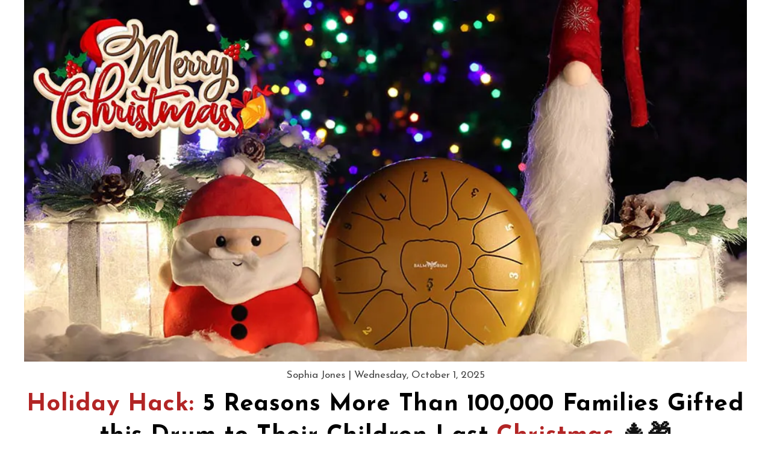

--- FILE ---
content_type: text/html; charset=utf-8
request_url: https://balmydrum.com/pages/5-reasons-holiday
body_size: 20379
content:

<!doctype html>
<html class="js" lang="en">
  <head><meta charset="utf-8">
    <meta http-equiv="X-UA-Compatible" content="IE=edge">
    <meta name="viewport" content="width=device-width,initial-scale=1">
    <meta name="theme-color" content="">
    <link rel="canonical" href="https://www.balmyworld.com/pages/5-reasons-holiday"><link rel="icon" type="image/png" href="//balmydrum.com/cdn/shop/files/Favicon.png?crop=center&height=32&v=1657838418&width=32"><link rel="preconnect" href="https://fonts.shopifycdn.com" crossorigin><title>
      Holiday Hack 5 Reasons
 &ndash; Balmy Drum</title>

    
      <meta name="description" content="Sophia Jones | Wednesday, October 1, 2025 Holiday Hack: 5 Reasons More Than 100,000 Families Gifted this Drum to Their Children Last Christmas 🎄🎁 Here are the big five reasons why countless parents are skipping the usual toys, leaving behind electronic gadgets, and embracing the rhythm with the most cherished drum by B">
    

    

<meta property="og:site_name" content="Balmy Drum">
<meta property="og:url" content="https://www.balmyworld.com/pages/5-reasons-holiday">
<meta property="og:title" content="Holiday Hack 5 Reasons">
<meta property="og:type" content="website">
<meta property="og:description" content="Sophia Jones | Wednesday, October 1, 2025 Holiday Hack: 5 Reasons More Than 100,000 Families Gifted this Drum to Their Children Last Christmas 🎄🎁 Here are the big five reasons why countless parents are skipping the usual toys, leaving behind electronic gadgets, and embracing the rhythm with the most cherished drum by B"><meta property="og:image" content="http://balmydrum.com/cdn/shop/files/Checkout_Safety_Balmy_Drum_9601bc1a-3606-4849-9b14-50d8788cbe82.jpg?v=1628496358">
  <meta property="og:image:secure_url" content="https://balmydrum.com/cdn/shop/files/Checkout_Safety_Balmy_Drum_9601bc1a-3606-4849-9b14-50d8788cbe82.jpg?v=1628496358">
  <meta property="og:image:width" content="1603">
  <meta property="og:image:height" content="174"><meta name="twitter:card" content="summary_large_image">
<meta name="twitter:title" content="Holiday Hack 5 Reasons">
<meta name="twitter:description" content="Sophia Jones | Wednesday, October 1, 2025 Holiday Hack: 5 Reasons More Than 100,000 Families Gifted this Drum to Their Children Last Christmas 🎄🎁 Here are the big five reasons why countless parents are skipping the usual toys, leaving behind electronic gadgets, and embracing the rhythm with the most cherished drum by B">


    <script src="//balmydrum.com/cdn/shop/t/38/assets/constants.js?v=132983761750457495441736864803" defer="defer"></script>
    <script src="//balmydrum.com/cdn/shop/t/38/assets/pubsub.js?v=158357773527763999511736864805" defer="defer"></script>
    <script src="//balmydrum.com/cdn/shop/t/38/assets/global.js?v=152862011079830610291736864804" defer="defer"></script>
    <script src="//balmydrum.com/cdn/shop/t/38/assets/details-disclosure.js?v=13653116266235556501736864803" defer="defer"></script>
    <script src="//balmydrum.com/cdn/shop/t/38/assets/details-modal.js?v=25581673532751508451736864803" defer="defer"></script>
    <script src="//balmydrum.com/cdn/shop/t/38/assets/search-form.js?v=133129549252120666541736864805" defer="defer"></script>
    
    <script src="//balmydrum.com/cdn/shop/t/38/assets/glightbox.js?v=29334765493362941841736871808" defer="defer" data-defer="true"></script>
    <script src="//balmydrum.com/cdn/shop/t/38/assets/lazyload.js?v=177470762481830544301737132462" defer="defer" data-defer="true"></script>
    <!-- External CDN Files -->
    <link rel="stylesheet" href="https://cdn.jsdelivr.net/npm/swiper@11/swiper-bundle.min.css" />
    <script src="https://cdn.jsdelivr.net/npm/swiper@11/swiper-bundle.min.js" defer="defer" data-defer="true"></script><script src="//balmydrum.com/cdn/shop/t/38/assets/animations.js?v=88693664871331136111736864803" defer="defer"></script><script>window.performance && window.performance.mark && window.performance.mark('shopify.content_for_header.start');</script><meta name="google-site-verification" content="8jHcXLNQ_eCsHAjxRi1qpfjbzeU71f9RZ7iPquMOs18">
<meta id="shopify-digital-wallet" name="shopify-digital-wallet" content="/55386734747/digital_wallets/dialog">
<meta name="shopify-checkout-api-token" content="bde82d2ffc13808ce25202166b31ab91">
<meta id="in-context-paypal-metadata" data-shop-id="55386734747" data-venmo-supported="false" data-environment="production" data-locale="en_US" data-paypal-v4="true" data-currency="USD">
<link rel="alternate" hreflang="x-default" href="https://www.balmyworld.com/pages/5-reasons-holiday">
<link rel="alternate" hreflang="en" href="https://www.balmyworld.com/pages/5-reasons-holiday">
<link rel="alternate" hreflang="en-DE" href="https://www.balmyworld.com/en-de/pages/5-reasons-holiday">
<script async="async" src="/checkouts/internal/preloads.js?locale=en-US"></script>
<link rel="preconnect" href="https://shop.app" crossorigin="anonymous">
<script async="async" src="https://shop.app/checkouts/internal/preloads.js?locale=en-US&shop_id=55386734747" crossorigin="anonymous"></script>
<script id="apple-pay-shop-capabilities" type="application/json">{"shopId":55386734747,"countryCode":"US","currencyCode":"USD","merchantCapabilities":["supports3DS"],"merchantId":"gid:\/\/shopify\/Shop\/55386734747","merchantName":"Balmy Drum","requiredBillingContactFields":["postalAddress","email"],"requiredShippingContactFields":["postalAddress","email"],"shippingType":"shipping","supportedNetworks":["visa","masterCard","amex","discover","elo","jcb"],"total":{"type":"pending","label":"Balmy Drum","amount":"1.00"},"shopifyPaymentsEnabled":true,"supportsSubscriptions":true}</script>
<script id="shopify-features" type="application/json">{"accessToken":"bde82d2ffc13808ce25202166b31ab91","betas":["rich-media-storefront-analytics"],"domain":"balmydrum.com","predictiveSearch":true,"shopId":55386734747,"locale":"en"}</script>
<script>var Shopify = Shopify || {};
Shopify.shop = "prolomi.myshopify.com";
Shopify.locale = "en";
Shopify.currency = {"active":"USD","rate":"1.0"};
Shopify.country = "US";
Shopify.theme = {"name":"BalmyWorld 2025","id":147438371053,"schema_name":"Dawn","schema_version":"13.0.1","theme_store_id":887,"role":"main"};
Shopify.theme.handle = "null";
Shopify.theme.style = {"id":null,"handle":null};
Shopify.cdnHost = "balmydrum.com/cdn";
Shopify.routes = Shopify.routes || {};
Shopify.routes.root = "/";</script>
<script type="module">!function(o){(o.Shopify=o.Shopify||{}).modules=!0}(window);</script>
<script>!function(o){function n(){var o=[];function n(){o.push(Array.prototype.slice.apply(arguments))}return n.q=o,n}var t=o.Shopify=o.Shopify||{};t.loadFeatures=n(),t.autoloadFeatures=n()}(window);</script>
<script>
  window.ShopifyPay = window.ShopifyPay || {};
  window.ShopifyPay.apiHost = "shop.app\/pay";
  window.ShopifyPay.redirectState = null;
</script>
<script id="shop-js-analytics" type="application/json">{"pageType":"page"}</script>
<script defer="defer" async type="module" src="//balmydrum.com/cdn/shopifycloud/shop-js/modules/v2/client.init-shop-cart-sync_BT-GjEfc.en.esm.js"></script>
<script defer="defer" async type="module" src="//balmydrum.com/cdn/shopifycloud/shop-js/modules/v2/chunk.common_D58fp_Oc.esm.js"></script>
<script defer="defer" async type="module" src="//balmydrum.com/cdn/shopifycloud/shop-js/modules/v2/chunk.modal_xMitdFEc.esm.js"></script>
<script type="module">
  await import("//balmydrum.com/cdn/shopifycloud/shop-js/modules/v2/client.init-shop-cart-sync_BT-GjEfc.en.esm.js");
await import("//balmydrum.com/cdn/shopifycloud/shop-js/modules/v2/chunk.common_D58fp_Oc.esm.js");
await import("//balmydrum.com/cdn/shopifycloud/shop-js/modules/v2/chunk.modal_xMitdFEc.esm.js");

  window.Shopify.SignInWithShop?.initShopCartSync?.({"fedCMEnabled":true,"windoidEnabled":true});

</script>
<script>
  window.Shopify = window.Shopify || {};
  if (!window.Shopify.featureAssets) window.Shopify.featureAssets = {};
  window.Shopify.featureAssets['shop-js'] = {"shop-cart-sync":["modules/v2/client.shop-cart-sync_DZOKe7Ll.en.esm.js","modules/v2/chunk.common_D58fp_Oc.esm.js","modules/v2/chunk.modal_xMitdFEc.esm.js"],"init-fed-cm":["modules/v2/client.init-fed-cm_B6oLuCjv.en.esm.js","modules/v2/chunk.common_D58fp_Oc.esm.js","modules/v2/chunk.modal_xMitdFEc.esm.js"],"shop-cash-offers":["modules/v2/client.shop-cash-offers_D2sdYoxE.en.esm.js","modules/v2/chunk.common_D58fp_Oc.esm.js","modules/v2/chunk.modal_xMitdFEc.esm.js"],"shop-login-button":["modules/v2/client.shop-login-button_QeVjl5Y3.en.esm.js","modules/v2/chunk.common_D58fp_Oc.esm.js","modules/v2/chunk.modal_xMitdFEc.esm.js"],"pay-button":["modules/v2/client.pay-button_DXTOsIq6.en.esm.js","modules/v2/chunk.common_D58fp_Oc.esm.js","modules/v2/chunk.modal_xMitdFEc.esm.js"],"shop-button":["modules/v2/client.shop-button_DQZHx9pm.en.esm.js","modules/v2/chunk.common_D58fp_Oc.esm.js","modules/v2/chunk.modal_xMitdFEc.esm.js"],"avatar":["modules/v2/client.avatar_BTnouDA3.en.esm.js"],"init-windoid":["modules/v2/client.init-windoid_CR1B-cfM.en.esm.js","modules/v2/chunk.common_D58fp_Oc.esm.js","modules/v2/chunk.modal_xMitdFEc.esm.js"],"init-shop-for-new-customer-accounts":["modules/v2/client.init-shop-for-new-customer-accounts_C_vY_xzh.en.esm.js","modules/v2/client.shop-login-button_QeVjl5Y3.en.esm.js","modules/v2/chunk.common_D58fp_Oc.esm.js","modules/v2/chunk.modal_xMitdFEc.esm.js"],"init-shop-email-lookup-coordinator":["modules/v2/client.init-shop-email-lookup-coordinator_BI7n9ZSv.en.esm.js","modules/v2/chunk.common_D58fp_Oc.esm.js","modules/v2/chunk.modal_xMitdFEc.esm.js"],"init-shop-cart-sync":["modules/v2/client.init-shop-cart-sync_BT-GjEfc.en.esm.js","modules/v2/chunk.common_D58fp_Oc.esm.js","modules/v2/chunk.modal_xMitdFEc.esm.js"],"shop-toast-manager":["modules/v2/client.shop-toast-manager_DiYdP3xc.en.esm.js","modules/v2/chunk.common_D58fp_Oc.esm.js","modules/v2/chunk.modal_xMitdFEc.esm.js"],"init-customer-accounts":["modules/v2/client.init-customer-accounts_D9ZNqS-Q.en.esm.js","modules/v2/client.shop-login-button_QeVjl5Y3.en.esm.js","modules/v2/chunk.common_D58fp_Oc.esm.js","modules/v2/chunk.modal_xMitdFEc.esm.js"],"init-customer-accounts-sign-up":["modules/v2/client.init-customer-accounts-sign-up_iGw4briv.en.esm.js","modules/v2/client.shop-login-button_QeVjl5Y3.en.esm.js","modules/v2/chunk.common_D58fp_Oc.esm.js","modules/v2/chunk.modal_xMitdFEc.esm.js"],"shop-follow-button":["modules/v2/client.shop-follow-button_CqMgW2wH.en.esm.js","modules/v2/chunk.common_D58fp_Oc.esm.js","modules/v2/chunk.modal_xMitdFEc.esm.js"],"checkout-modal":["modules/v2/client.checkout-modal_xHeaAweL.en.esm.js","modules/v2/chunk.common_D58fp_Oc.esm.js","modules/v2/chunk.modal_xMitdFEc.esm.js"],"shop-login":["modules/v2/client.shop-login_D91U-Q7h.en.esm.js","modules/v2/chunk.common_D58fp_Oc.esm.js","modules/v2/chunk.modal_xMitdFEc.esm.js"],"lead-capture":["modules/v2/client.lead-capture_BJmE1dJe.en.esm.js","modules/v2/chunk.common_D58fp_Oc.esm.js","modules/v2/chunk.modal_xMitdFEc.esm.js"],"payment-terms":["modules/v2/client.payment-terms_Ci9AEqFq.en.esm.js","modules/v2/chunk.common_D58fp_Oc.esm.js","modules/v2/chunk.modal_xMitdFEc.esm.js"]};
</script>
<script>(function() {
  var isLoaded = false;
  function asyncLoad() {
    if (isLoaded) return;
    isLoaded = true;
    var urls = ["\/\/cdn.shopify.com\/proxy\/0708703194845f266c4e0b74e3d1408cba780ce7af6d416c8d8a0a207644d41a\/storage.googleapis.com\/adnabu-shopify\/online-store\/df85df1182874cff8df3fb5a1715146927.min.js?shop=prolomi.myshopify.com\u0026sp-cache-control=cHVibGljLCBtYXgtYWdlPTkwMA","https:\/\/localhost:1234\/index.js?shop=prolomi.myshopify.com","\/\/cdn.shopify.com\/proxy\/3b1cb2dad2fbee45b2ca8f92556cfa08ed0b8b9ed3d51d98b0fd3f1c80e9b176\/spfy-pxl.archive-digger.com\/assets\/script_tag.js?shopId=prolomi.myshopify.com\u0026taboolaId=1513774\u0026espd=true\u0026ecav=true\u0026eh=true\u0026ess=true\u0026ep=true\u0026eatc=true\u0026eprv=true\u0026ecv=true\u0026epv=true\u0026esc=true\u0026shop=prolomi.myshopify.com\u0026sp-cache-control=cHVibGljLCBtYXgtYWdlPTkwMA"];
    for (var i = 0; i < urls.length; i++) {
      var s = document.createElement('script');
      s.type = 'text/javascript';
      s.async = true;
      s.src = urls[i];
      var x = document.getElementsByTagName('script')[0];
      x.parentNode.insertBefore(s, x);
    }
  };
  if(window.attachEvent) {
    window.attachEvent('onload', asyncLoad);
  } else {
    window.addEventListener('load', asyncLoad, false);
  }
})();</script>
<script id="__st">var __st={"a":55386734747,"offset":-28800,"reqid":"a1786ecb-951b-4c64-84ea-d15e3cf7b39e-1769393145","pageurl":"balmydrum.com\/pages\/5-reasons-holiday","s":"pages-110549270765","u":"b480aa469fc0","p":"page","rtyp":"page","rid":110549270765};</script>
<script>window.ShopifyPaypalV4VisibilityTracking = true;</script>
<script id="captcha-bootstrap">!function(){'use strict';const t='contact',e='account',n='new_comment',o=[[t,t],['blogs',n],['comments',n],[t,'customer']],c=[[e,'customer_login'],[e,'guest_login'],[e,'recover_customer_password'],[e,'create_customer']],r=t=>t.map((([t,e])=>`form[action*='/${t}']:not([data-nocaptcha='true']) input[name='form_type'][value='${e}']`)).join(','),a=t=>()=>t?[...document.querySelectorAll(t)].map((t=>t.form)):[];function s(){const t=[...o],e=r(t);return a(e)}const i='password',u='form_key',d=['recaptcha-v3-token','g-recaptcha-response','h-captcha-response',i],f=()=>{try{return window.sessionStorage}catch{return}},m='__shopify_v',_=t=>t.elements[u];function p(t,e,n=!1){try{const o=window.sessionStorage,c=JSON.parse(o.getItem(e)),{data:r}=function(t){const{data:e,action:n}=t;return t[m]||n?{data:e,action:n}:{data:t,action:n}}(c);for(const[e,n]of Object.entries(r))t.elements[e]&&(t.elements[e].value=n);n&&o.removeItem(e)}catch(o){console.error('form repopulation failed',{error:o})}}const l='form_type',E='cptcha';function T(t){t.dataset[E]=!0}const w=window,h=w.document,L='Shopify',v='ce_forms',y='captcha';let A=!1;((t,e)=>{const n=(g='f06e6c50-85a8-45c8-87d0-21a2b65856fe',I='https://cdn.shopify.com/shopifycloud/storefront-forms-hcaptcha/ce_storefront_forms_captcha_hcaptcha.v1.5.2.iife.js',D={infoText:'Protected by hCaptcha',privacyText:'Privacy',termsText:'Terms'},(t,e,n)=>{const o=w[L][v],c=o.bindForm;if(c)return c(t,g,e,D).then(n);var r;o.q.push([[t,g,e,D],n]),r=I,A||(h.body.append(Object.assign(h.createElement('script'),{id:'captcha-provider',async:!0,src:r})),A=!0)});var g,I,D;w[L]=w[L]||{},w[L][v]=w[L][v]||{},w[L][v].q=[],w[L][y]=w[L][y]||{},w[L][y].protect=function(t,e){n(t,void 0,e),T(t)},Object.freeze(w[L][y]),function(t,e,n,w,h,L){const[v,y,A,g]=function(t,e,n){const i=e?o:[],u=t?c:[],d=[...i,...u],f=r(d),m=r(i),_=r(d.filter((([t,e])=>n.includes(e))));return[a(f),a(m),a(_),s()]}(w,h,L),I=t=>{const e=t.target;return e instanceof HTMLFormElement?e:e&&e.form},D=t=>v().includes(t);t.addEventListener('submit',(t=>{const e=I(t);if(!e)return;const n=D(e)&&!e.dataset.hcaptchaBound&&!e.dataset.recaptchaBound,o=_(e),c=g().includes(e)&&(!o||!o.value);(n||c)&&t.preventDefault(),c&&!n&&(function(t){try{if(!f())return;!function(t){const e=f();if(!e)return;const n=_(t);if(!n)return;const o=n.value;o&&e.removeItem(o)}(t);const e=Array.from(Array(32),(()=>Math.random().toString(36)[2])).join('');!function(t,e){_(t)||t.append(Object.assign(document.createElement('input'),{type:'hidden',name:u})),t.elements[u].value=e}(t,e),function(t,e){const n=f();if(!n)return;const o=[...t.querySelectorAll(`input[type='${i}']`)].map((({name:t})=>t)),c=[...d,...o],r={};for(const[a,s]of new FormData(t).entries())c.includes(a)||(r[a]=s);n.setItem(e,JSON.stringify({[m]:1,action:t.action,data:r}))}(t,e)}catch(e){console.error('failed to persist form',e)}}(e),e.submit())}));const S=(t,e)=>{t&&!t.dataset[E]&&(n(t,e.some((e=>e===t))),T(t))};for(const o of['focusin','change'])t.addEventListener(o,(t=>{const e=I(t);D(e)&&S(e,y())}));const B=e.get('form_key'),M=e.get(l),P=B&&M;t.addEventListener('DOMContentLoaded',(()=>{const t=y();if(P)for(const e of t)e.elements[l].value===M&&p(e,B);[...new Set([...A(),...v().filter((t=>'true'===t.dataset.shopifyCaptcha))])].forEach((e=>S(e,t)))}))}(h,new URLSearchParams(w.location.search),n,t,e,['guest_login'])})(!0,!0)}();</script>
<script integrity="sha256-4kQ18oKyAcykRKYeNunJcIwy7WH5gtpwJnB7kiuLZ1E=" data-source-attribution="shopify.loadfeatures" defer="defer" src="//balmydrum.com/cdn/shopifycloud/storefront/assets/storefront/load_feature-a0a9edcb.js" crossorigin="anonymous"></script>
<script crossorigin="anonymous" defer="defer" src="//balmydrum.com/cdn/shopifycloud/storefront/assets/shopify_pay/storefront-65b4c6d7.js?v=20250812"></script>
<script data-source-attribution="shopify.dynamic_checkout.dynamic.init">var Shopify=Shopify||{};Shopify.PaymentButton=Shopify.PaymentButton||{isStorefrontPortableWallets:!0,init:function(){window.Shopify.PaymentButton.init=function(){};var t=document.createElement("script");t.src="https://balmydrum.com/cdn/shopifycloud/portable-wallets/latest/portable-wallets.en.js",t.type="module",document.head.appendChild(t)}};
</script>
<script data-source-attribution="shopify.dynamic_checkout.buyer_consent">
  function portableWalletsHideBuyerConsent(e){var t=document.getElementById("shopify-buyer-consent"),n=document.getElementById("shopify-subscription-policy-button");t&&n&&(t.classList.add("hidden"),t.setAttribute("aria-hidden","true"),n.removeEventListener("click",e))}function portableWalletsShowBuyerConsent(e){var t=document.getElementById("shopify-buyer-consent"),n=document.getElementById("shopify-subscription-policy-button");t&&n&&(t.classList.remove("hidden"),t.removeAttribute("aria-hidden"),n.addEventListener("click",e))}window.Shopify?.PaymentButton&&(window.Shopify.PaymentButton.hideBuyerConsent=portableWalletsHideBuyerConsent,window.Shopify.PaymentButton.showBuyerConsent=portableWalletsShowBuyerConsent);
</script>
<script data-source-attribution="shopify.dynamic_checkout.cart.bootstrap">document.addEventListener("DOMContentLoaded",(function(){function t(){return document.querySelector("shopify-accelerated-checkout-cart, shopify-accelerated-checkout")}if(t())Shopify.PaymentButton.init();else{new MutationObserver((function(e,n){t()&&(Shopify.PaymentButton.init(),n.disconnect())})).observe(document.body,{childList:!0,subtree:!0})}}));
</script>
<link id="shopify-accelerated-checkout-styles" rel="stylesheet" media="screen" href="https://balmydrum.com/cdn/shopifycloud/portable-wallets/latest/accelerated-checkout-backwards-compat.css" crossorigin="anonymous">
<style id="shopify-accelerated-checkout-cart">
        #shopify-buyer-consent {
  margin-top: 1em;
  display: inline-block;
  width: 100%;
}

#shopify-buyer-consent.hidden {
  display: none;
}

#shopify-subscription-policy-button {
  background: none;
  border: none;
  padding: 0;
  text-decoration: underline;
  font-size: inherit;
  cursor: pointer;
}

#shopify-subscription-policy-button::before {
  box-shadow: none;
}

      </style>

<script>window.performance && window.performance.mark && window.performance.mark('shopify.content_for_header.end');</script>


    <style data-shopify>
      @font-face {
  font-family: "Josefin Sans";
  font-weight: 400;
  font-style: normal;
  font-display: swap;
  src: url("//balmydrum.com/cdn/fonts/josefin_sans/josefinsans_n4.70f7efd699799949e6d9f99bc20843a2c86a2e0f.woff2") format("woff2"),
       url("//balmydrum.com/cdn/fonts/josefin_sans/josefinsans_n4.35d308a1bdf56e5556bc2ac79702c721e4e2e983.woff") format("woff");
}

      @font-face {
  font-family: "Josefin Sans";
  font-weight: 700;
  font-style: normal;
  font-display: swap;
  src: url("//balmydrum.com/cdn/fonts/josefin_sans/josefinsans_n7.4edc746dce14b53e39df223fba72d5f37c3d525d.woff2") format("woff2"),
       url("//balmydrum.com/cdn/fonts/josefin_sans/josefinsans_n7.051568b12ab464ee8f0241094cdd7a1c80fbd08d.woff") format("woff");
}

      @font-face {
  font-family: "Josefin Sans";
  font-weight: 400;
  font-style: italic;
  font-display: swap;
  src: url("//balmydrum.com/cdn/fonts/josefin_sans/josefinsans_i4.a2ba85bff59cf18a6ad90c24fe1808ddb8ce1343.woff2") format("woff2"),
       url("//balmydrum.com/cdn/fonts/josefin_sans/josefinsans_i4.2dba61e1d135ab449e8e134ba633cf0d31863cc4.woff") format("woff");
}

      @font-face {
  font-family: "Josefin Sans";
  font-weight: 700;
  font-style: italic;
  font-display: swap;
  src: url("//balmydrum.com/cdn/fonts/josefin_sans/josefinsans_i7.733dd5c50cdd7b706d9ec731b4016d1edd55db5e.woff2") format("woff2"),
       url("//balmydrum.com/cdn/fonts/josefin_sans/josefinsans_i7.094ef86ca8f6eafea52b87b4f09feefb278e539d.woff") format("woff");
}

      @font-face {
  font-family: "Josefin Sans";
  font-weight: 600;
  font-style: normal;
  font-display: swap;
  src: url("//balmydrum.com/cdn/fonts/josefin_sans/josefinsans_n6.afe095792949c54ae236c64ec95a9caea4be35d6.woff2") format("woff2"),
       url("//balmydrum.com/cdn/fonts/josefin_sans/josefinsans_n6.0ea222c12f299e43fa61b9245ec23b623ebeb1e9.woff") format("woff");
}


      
        :root,
        .color-scheme-1 {
          --color-background: 255,255,255;
        
          --gradient-background: #ffffff;
        

        

        --color-foreground: 18,18,18;
        --color-background-contrast: 191,191,191;
        --color-shadow: 18,18,18;
        --color-button: 18,18,18;
        --color-button-text: 255,255,255;
        --color-secondary-button: 255,255,255;
        --color-secondary-button-text: 18,18,18;
        --color-link: 18,18,18;
        --color-badge-foreground: 18,18,18;
        --color-badge-background: 255,255,255;
        --color-badge-border: 18,18,18;
        --payment-terms-background-color: rgb(255 255 255);
      }
      
        
        .color-scheme-2 {
          --color-background: 243,243,243;
        
          --gradient-background: #f3f3f3;
        

        

        --color-foreground: 18,18,18;
        --color-background-contrast: 179,179,179;
        --color-shadow: 18,18,18;
        --color-button: 18,18,18;
        --color-button-text: 243,243,243;
        --color-secondary-button: 243,243,243;
        --color-secondary-button-text: 18,18,18;
        --color-link: 18,18,18;
        --color-badge-foreground: 18,18,18;
        --color-badge-background: 243,243,243;
        --color-badge-border: 18,18,18;
        --payment-terms-background-color: rgb(243 243 243);
      }
      
        
        .color-scheme-3 {
          --color-background: 36,40,51;
        
          --gradient-background: #242833;
        

        

        --color-foreground: 255,255,255;
        --color-background-contrast: 47,52,66;
        --color-shadow: 18,18,18;
        --color-button: 255,255,255;
        --color-button-text: 0,0,0;
        --color-secondary-button: 36,40,51;
        --color-secondary-button-text: 255,255,255;
        --color-link: 255,255,255;
        --color-badge-foreground: 255,255,255;
        --color-badge-background: 36,40,51;
        --color-badge-border: 255,255,255;
        --payment-terms-background-color: rgb(36 40 51);
      }
      
        
        .color-scheme-4 {
          --color-background: 18,18,18;
        
          --gradient-background: #121212;
        

        

        --color-foreground: 255,255,255;
        --color-background-contrast: 146,146,146;
        --color-shadow: 18,18,18;
        --color-button: 255,255,255;
        --color-button-text: 18,18,18;
        --color-secondary-button: 18,18,18;
        --color-secondary-button-text: 255,255,255;
        --color-link: 255,255,255;
        --color-badge-foreground: 255,255,255;
        --color-badge-background: 18,18,18;
        --color-badge-border: 255,255,255;
        --payment-terms-background-color: rgb(18 18 18);
      }
      
        
        .color-scheme-5 {
          --color-background: 51,79,180;
        
          --gradient-background: #334fb4;
        

        

        --color-foreground: 255,255,255;
        --color-background-contrast: 23,35,81;
        --color-shadow: 18,18,18;
        --color-button: 255,255,255;
        --color-button-text: 51,79,180;
        --color-secondary-button: 51,79,180;
        --color-secondary-button-text: 255,255,255;
        --color-link: 255,255,255;
        --color-badge-foreground: 255,255,255;
        --color-badge-background: 51,79,180;
        --color-badge-border: 255,255,255;
        --payment-terms-background-color: rgb(51 79 180);
      }
      

      body, .color-scheme-1, .color-scheme-2, .color-scheme-3, .color-scheme-4, .color-scheme-5 {
        color: rgba(var(--color-foreground), 0.75);
        background-color: rgb(var(--color-background));
      }

      :root {
        --font-body-family: "Josefin Sans", sans-serif;
        --font-body-style: normal;
        --font-body-weight: 400;
        --font-body-weight-bold: 700;

        --font-heading-family: "Josefin Sans", sans-serif;
        --font-heading-style: normal;
        --font-heading-weight: 600;

        --font-body-scale: 1.0;
        --font-heading-scale: 1.0;

        --media-padding: px;
        --media-border-opacity: 0.1;
        --media-border-width: 0px;
        --media-radius: 12px;
        --media-shadow-opacity: 0.0;
        --media-shadow-horizontal-offset: 0px;
        --media-shadow-vertical-offset: 0px;
        --media-shadow-blur-radius: 20px;
        --media-shadow-visible: 0;

        --page-width: 130rem;
        --page-width-margin: 0rem;

        --product-card-image-padding: 0.0rem;
        --product-card-corner-radius: 1.2rem;
        --product-card-text-alignment: center;
        --product-card-border-width: 0.0rem;
        --product-card-border-opacity: 0.1;
        --product-card-shadow-opacity: 0.1;
        --product-card-shadow-visible: 1;
        --product-card-shadow-horizontal-offset: 0.2rem;
        --product-card-shadow-vertical-offset: 0.6rem;
        --product-card-shadow-blur-radius: 1.5rem;

        --collection-card-image-padding: 0.0rem;
        --collection-card-corner-radius: 1.2rem;
        --collection-card-text-alignment: center;
        --collection-card-border-width: 0.0rem;
        --collection-card-border-opacity: 0.1;
        --collection-card-shadow-opacity: 0.05;
        --collection-card-shadow-visible: 1;
        --collection-card-shadow-horizontal-offset: 0.2rem;
        --collection-card-shadow-vertical-offset: 0.6rem;
        --collection-card-shadow-blur-radius: 1.5rem;

        --blog-card-image-padding: 0.0rem;
        --blog-card-corner-radius: 1.2rem;
        --blog-card-text-alignment: center;
        --blog-card-border-width: 0.0rem;
        --blog-card-border-opacity: 0.1;
        --blog-card-shadow-opacity: 0.05;
        --blog-card-shadow-visible: 1;
        --blog-card-shadow-horizontal-offset: 1.0rem;
        --blog-card-shadow-vertical-offset: 1.0rem;
        --blog-card-shadow-blur-radius: 3.5rem;

        --badge-corner-radius: 0.6rem;

        --popup-border-width: 1px;
        --popup-border-opacity: 0.1;
        --popup-corner-radius: 22px;
        --popup-shadow-opacity: 0.1;
        --popup-shadow-horizontal-offset: 10px;
        --popup-shadow-vertical-offset: 12px;
        --popup-shadow-blur-radius: 20px;

        --drawer-border-width: 1px;
        --drawer-border-opacity: 0.1;
        --drawer-shadow-opacity: 0.0;
        --drawer-shadow-horizontal-offset: 0px;
        --drawer-shadow-vertical-offset: 4px;
        --drawer-shadow-blur-radius: 5px;

        --spacing-sections-desktop: 0px;
        --spacing-sections-mobile: 0px;

        --grid-desktop-vertical-spacing: 40px;
        --grid-desktop-horizontal-spacing: 40px;
        --grid-mobile-vertical-spacing: 20px;
        --grid-mobile-horizontal-spacing: 20px;

        --text-boxes-border-opacity: 0.1;
        --text-boxes-border-width: 0px;
        --text-boxes-radius: 24px;
        --text-boxes-shadow-opacity: 0.0;
        --text-boxes-shadow-visible: 0;
        --text-boxes-shadow-horizontal-offset: 10px;
        --text-boxes-shadow-vertical-offset: 12px;
        --text-boxes-shadow-blur-radius: 20px;

        --buttons-radius: 6px;
        --buttons-radius-outset: 8px;
        --buttons-border-width: 2px;
        --buttons-border-opacity: 1.0;
        --buttons-shadow-opacity: 0.0;
        --buttons-shadow-visible: 0;
        --buttons-shadow-horizontal-offset: 0px;
        --buttons-shadow-vertical-offset: 4px;
        --buttons-shadow-blur-radius: 5px;
        --buttons-border-offset: 0.3px;

        --inputs-radius: 6px;
        --inputs-border-width: 1px;
        --inputs-border-opacity: 0.6;
        --inputs-shadow-opacity: 0.0;
        --inputs-shadow-horizontal-offset: 0px;
        --inputs-margin-offset: 0px;
        --inputs-shadow-vertical-offset: 4px;
        --inputs-shadow-blur-radius: 5px;
        --inputs-radius-outset: 7px;

        --variant-pills-radius: 40px;
        --variant-pills-border-width: 1px;
        --variant-pills-border-opacity: 0.55;
        --variant-pills-shadow-opacity: 0.0;
        --variant-pills-shadow-horizontal-offset: 0px;
        --variant-pills-shadow-vertical-offset: 4px;
        --variant-pills-shadow-blur-radius: 5px;
      }

      *,
      *::before,
      *::after {
        box-sizing: inherit;
      }

      html {
        box-sizing: border-box;
        font-size: calc(var(--font-body-scale) * 62.5%);
        height: 100%;
      }

      body {
        display: grid;
        grid-template-rows: auto auto 1fr auto;
        grid-template-columns: 100%;
        min-height: 100%;
        margin: 0;
        font-size: 1.5rem;
        letter-spacing: 0.06rem;
        line-height: calc(1 + 0.8 / var(--font-body-scale));
        font-family: var(--font-body-family);
        font-style: var(--font-body-style);
        font-weight: var(--font-body-weight);
      }

      @media screen and (min-width: 750px) {
        body {
          font-size: 1.6rem;
        }
      }
    </style>

    <link href="//balmydrum.com/cdn/shop/t/38/assets/base.css?v=155922012472090802101737132955" rel="stylesheet" type="text/css" media="all" />
    <link rel="stylesheet" href="//balmydrum.com/cdn/shop/t/38/assets/component-cart-items.css?v=123238115697927560811736864803" media="print" onload="this.media='all'"><link href="//balmydrum.com/cdn/shop/t/38/assets/component-cart-drawer.css?v=112801333748515159671736864803" rel="stylesheet" type="text/css" media="all" />
      <link href="//balmydrum.com/cdn/shop/t/38/assets/component-cart.css?v=164708765130180853531736864803" rel="stylesheet" type="text/css" media="all" />
      <link href="//balmydrum.com/cdn/shop/t/38/assets/component-totals.css?v=15906652033866631521736864803" rel="stylesheet" type="text/css" media="all" />
      <link href="//balmydrum.com/cdn/shop/t/38/assets/component-price.css?v=70172745017360139101736864803" rel="stylesheet" type="text/css" media="all" />
      <link href="//balmydrum.com/cdn/shop/t/38/assets/component-discounts.css?v=152760482443307489271736864803" rel="stylesheet" type="text/css" media="all" />

      <link rel="preload" as="font" href="//balmydrum.com/cdn/fonts/josefin_sans/josefinsans_n4.70f7efd699799949e6d9f99bc20843a2c86a2e0f.woff2" type="font/woff2" crossorigin>
      

      <link rel="preload" as="font" href="//balmydrum.com/cdn/fonts/josefin_sans/josefinsans_n6.afe095792949c54ae236c64ec95a9caea4be35d6.woff2" type="font/woff2" crossorigin>
      
<link href="//balmydrum.com/cdn/shop/t/38/assets/component-localization-form.css?v=170315343355214948141736864803" rel="stylesheet" type="text/css" media="all" />
      <script src="//balmydrum.com/cdn/shop/t/38/assets/localization-form.js?v=144176611646395275351736864805" defer="defer"></script><script>
      if (Shopify.designMode) {
        document.documentElement.classList.add('shopify-design-mode');
      }
    </script>
  <!--Gem_Page_Header_Script-->

<link rel="preconnect" href="https://ucarecdn.com">
<link rel="dns-prefetch" href="https://ucarecdn.com">

<link rel="preconnect" href="https://assets.gemcommerce.com">
<link rel="dns-prefetch" href="https://assets.gemcommerce.com">

<link rel="preconnect" href="https://maxcdn.bootstrapcdn.com">
<link rel="dns-prefetch" href="https://maxcdn.bootstrapcdn.com">

<link rel="preconnect" href="https://fonts.gstatic.com">
<link rel="dns-prefetch" href="https://fonts.gstatic.com">

<link rel="preconnect" href="https://fonts.googleapis.com">
<link rel="dns-prefetch" href="https://fonts.googleapis.com">

    


<!--End_Gem_Page_Header_Script-->
<!-- BEGIN app block: shopify://apps/simprosys-google-shopping-feed/blocks/core_settings_block/1f0b859e-9fa6-4007-97e8-4513aff5ff3b --><!-- BEGIN: GSF App Core Tags & Scripts by Simprosys Google Shopping Feed -->









<!-- END: GSF App Core Tags & Scripts by Simprosys Google Shopping Feed -->
<!-- END app block --><!-- BEGIN app block: shopify://apps/gempages-builder/blocks/embed-gp-script-head/20b379d4-1b20-474c-a6ca-665c331919f3 -->








  




<script src="https://www.googleoptimize.com/optimize.js?id=OPT-NNT6ZBW"></script>

<!-- Google Tag Manager -->
<script>(function(w,d,s,l,i){w[l]=w[l]||[];w[l].push({'gtm.start':
new Date().getTime(),event:'gtm.js'});var f=d.getElementsByTagName(s)[0],
j=d.createElement(s),dl=l!='dataLayer'?'&l='+l:'';j.async=true;j.src=
'https://www.googletagmanager.com/gtm.js?id='+i+dl;f.parentNode.insertBefore(j,f);
})(window,document,'script','dataLayer','GTM-WCFW288');</script>
<!-- End Google Tag Manager -->




<!-- END app block --><!-- BEGIN app block: shopify://apps/triplewhale/blocks/triple_pixel_snippet/483d496b-3f1a-4609-aea7-8eee3b6b7a2a --><link rel='preconnect dns-prefetch' href='https://api.config-security.com/' crossorigin />
<link rel='preconnect dns-prefetch' href='https://conf.config-security.com/' crossorigin />
<script>
/* >> TriplePixel :: start*/
window.TriplePixelData={TripleName:"prolomi.myshopify.com",ver:"2.16",plat:"SHOPIFY",isHeadless:false,src:'SHOPIFY_EXT',product:{id:"",name:``,price:"",variant:""},search:"",collection:"",cart:"drawer",template:"page",curr:"USD" || "USD"},function(W,H,A,L,E,_,B,N){function O(U,T,P,H,R){void 0===R&&(R=!1),H=new XMLHttpRequest,P?(H.open("POST",U,!0),H.setRequestHeader("Content-Type","text/plain")):H.open("GET",U,!0),H.send(JSON.stringify(P||{})),H.onreadystatechange=function(){4===H.readyState&&200===H.status?(R=H.responseText,U.includes("/first")?eval(R):P||(N[B]=R)):(299<H.status||H.status<200)&&T&&!R&&(R=!0,O(U,T-1,P))}}if(N=window,!N[H+"sn"]){N[H+"sn"]=1,L=function(){return Date.now().toString(36)+"_"+Math.random().toString(36)};try{A.setItem(H,1+(0|A.getItem(H)||0)),(E=JSON.parse(A.getItem(H+"U")||"[]")).push({u:location.href,r:document.referrer,t:Date.now(),id:L()}),A.setItem(H+"U",JSON.stringify(E))}catch(e){}var i,m,p;A.getItem('"!nC`')||(_=A,A=N,A[H]||(E=A[H]=function(t,e,i){return void 0===i&&(i=[]),"State"==t?E.s:(W=L(),(E._q=E._q||[]).push([W,t,e].concat(i)),W)},E.s="Installed",E._q=[],E.ch=W,B="configSecurityConfModel",N[B]=1,O("https://conf.config-security.com/model",5),i=L(),m=A[atob("c2NyZWVu")],_.setItem("di_pmt_wt",i),p={id:i,action:"profile",avatar:_.getItem("auth-security_rand_salt_"),time:m[atob("d2lkdGg=")]+":"+m[atob("aGVpZ2h0")],host:A.TriplePixelData.TripleName,plat:A.TriplePixelData.plat,url:window.location.href.slice(0,500),ref:document.referrer,ver:A.TriplePixelData.ver},O("https://api.config-security.com/event",5,p),O("https://api.config-security.com/first?host=".concat(p.host,"&plat=").concat(p.plat),5)))}}("","TriplePixel",localStorage);
/* << TriplePixel :: end*/
</script>



<!-- END app block --><!-- BEGIN app block: shopify://apps/nabu-for-google-pixel/blocks/script-block/1bff1da5-e804-4d5d-ad9c-7c3540bdf531 --><script async src="https://storage.googleapis.com/adnabu-shopify/app-embed-block/adwords-pixel/prolomi.myshopify.com.min.js"></script>

<!-- END app block --><!-- BEGIN app block: shopify://apps/reamaze-live-chat-helpdesk/blocks/reamaze-config/ef7a830c-d722-47c6-883b-11db06c95733 -->

  <script type="text/javascript" async src="https://cdn.reamaze.com/assets/reamaze-loader.js"></script>

  <script type="text/javascript">
    var _support = _support || { 'ui': {}, 'user': {} };
    _support.account = 'balmydrum';
  </script>

  

  





<!-- END app block --><!-- BEGIN app block: shopify://apps/klaviyo-email-marketing-sms/blocks/klaviyo-onsite-embed/2632fe16-c075-4321-a88b-50b567f42507 -->












  <script async src="https://static.klaviyo.com/onsite/js/X8kxM6/klaviyo.js?company_id=X8kxM6"></script>
  <script>!function(){if(!window.klaviyo){window._klOnsite=window._klOnsite||[];try{window.klaviyo=new Proxy({},{get:function(n,i){return"push"===i?function(){var n;(n=window._klOnsite).push.apply(n,arguments)}:function(){for(var n=arguments.length,o=new Array(n),w=0;w<n;w++)o[w]=arguments[w];var t="function"==typeof o[o.length-1]?o.pop():void 0,e=new Promise((function(n){window._klOnsite.push([i].concat(o,[function(i){t&&t(i),n(i)}]))}));return e}}})}catch(n){window.klaviyo=window.klaviyo||[],window.klaviyo.push=function(){var n;(n=window._klOnsite).push.apply(n,arguments)}}}}();</script>

  




  <script>
    window.klaviyoReviewsProductDesignMode = false
  </script>







<!-- END app block --><link href="https://monorail-edge.shopifysvc.com" rel="dns-prefetch">
<script>(function(){if ("sendBeacon" in navigator && "performance" in window) {try {var session_token_from_headers = performance.getEntriesByType('navigation')[0].serverTiming.find(x => x.name == '_s').description;} catch {var session_token_from_headers = undefined;}var session_cookie_matches = document.cookie.match(/_shopify_s=([^;]*)/);var session_token_from_cookie = session_cookie_matches && session_cookie_matches.length === 2 ? session_cookie_matches[1] : "";var session_token = session_token_from_headers || session_token_from_cookie || "";function handle_abandonment_event(e) {var entries = performance.getEntries().filter(function(entry) {return /monorail-edge.shopifysvc.com/.test(entry.name);});if (!window.abandonment_tracked && entries.length === 0) {window.abandonment_tracked = true;var currentMs = Date.now();var navigation_start = performance.timing.navigationStart;var payload = {shop_id: 55386734747,url: window.location.href,navigation_start,duration: currentMs - navigation_start,session_token,page_type: "page"};window.navigator.sendBeacon("https://monorail-edge.shopifysvc.com/v1/produce", JSON.stringify({schema_id: "online_store_buyer_site_abandonment/1.1",payload: payload,metadata: {event_created_at_ms: currentMs,event_sent_at_ms: currentMs}}));}}window.addEventListener('pagehide', handle_abandonment_event);}}());</script>
<script id="web-pixels-manager-setup">(function e(e,d,r,n,o){if(void 0===o&&(o={}),!Boolean(null===(a=null===(i=window.Shopify)||void 0===i?void 0:i.analytics)||void 0===a?void 0:a.replayQueue)){var i,a;window.Shopify=window.Shopify||{};var t=window.Shopify;t.analytics=t.analytics||{};var s=t.analytics;s.replayQueue=[],s.publish=function(e,d,r){return s.replayQueue.push([e,d,r]),!0};try{self.performance.mark("wpm:start")}catch(e){}var l=function(){var e={modern:/Edge?\/(1{2}[4-9]|1[2-9]\d|[2-9]\d{2}|\d{4,})\.\d+(\.\d+|)|Firefox\/(1{2}[4-9]|1[2-9]\d|[2-9]\d{2}|\d{4,})\.\d+(\.\d+|)|Chrom(ium|e)\/(9{2}|\d{3,})\.\d+(\.\d+|)|(Maci|X1{2}).+ Version\/(15\.\d+|(1[6-9]|[2-9]\d|\d{3,})\.\d+)([,.]\d+|)( \(\w+\)|)( Mobile\/\w+|) Safari\/|Chrome.+OPR\/(9{2}|\d{3,})\.\d+\.\d+|(CPU[ +]OS|iPhone[ +]OS|CPU[ +]iPhone|CPU IPhone OS|CPU iPad OS)[ +]+(15[._]\d+|(1[6-9]|[2-9]\d|\d{3,})[._]\d+)([._]\d+|)|Android:?[ /-](13[3-9]|1[4-9]\d|[2-9]\d{2}|\d{4,})(\.\d+|)(\.\d+|)|Android.+Firefox\/(13[5-9]|1[4-9]\d|[2-9]\d{2}|\d{4,})\.\d+(\.\d+|)|Android.+Chrom(ium|e)\/(13[3-9]|1[4-9]\d|[2-9]\d{2}|\d{4,})\.\d+(\.\d+|)|SamsungBrowser\/([2-9]\d|\d{3,})\.\d+/,legacy:/Edge?\/(1[6-9]|[2-9]\d|\d{3,})\.\d+(\.\d+|)|Firefox\/(5[4-9]|[6-9]\d|\d{3,})\.\d+(\.\d+|)|Chrom(ium|e)\/(5[1-9]|[6-9]\d|\d{3,})\.\d+(\.\d+|)([\d.]+$|.*Safari\/(?![\d.]+ Edge\/[\d.]+$))|(Maci|X1{2}).+ Version\/(10\.\d+|(1[1-9]|[2-9]\d|\d{3,})\.\d+)([,.]\d+|)( \(\w+\)|)( Mobile\/\w+|) Safari\/|Chrome.+OPR\/(3[89]|[4-9]\d|\d{3,})\.\d+\.\d+|(CPU[ +]OS|iPhone[ +]OS|CPU[ +]iPhone|CPU IPhone OS|CPU iPad OS)[ +]+(10[._]\d+|(1[1-9]|[2-9]\d|\d{3,})[._]\d+)([._]\d+|)|Android:?[ /-](13[3-9]|1[4-9]\d|[2-9]\d{2}|\d{4,})(\.\d+|)(\.\d+|)|Mobile Safari.+OPR\/([89]\d|\d{3,})\.\d+\.\d+|Android.+Firefox\/(13[5-9]|1[4-9]\d|[2-9]\d{2}|\d{4,})\.\d+(\.\d+|)|Android.+Chrom(ium|e)\/(13[3-9]|1[4-9]\d|[2-9]\d{2}|\d{4,})\.\d+(\.\d+|)|Android.+(UC? ?Browser|UCWEB|U3)[ /]?(15\.([5-9]|\d{2,})|(1[6-9]|[2-9]\d|\d{3,})\.\d+)\.\d+|SamsungBrowser\/(5\.\d+|([6-9]|\d{2,})\.\d+)|Android.+MQ{2}Browser\/(14(\.(9|\d{2,})|)|(1[5-9]|[2-9]\d|\d{3,})(\.\d+|))(\.\d+|)|K[Aa][Ii]OS\/(3\.\d+|([4-9]|\d{2,})\.\d+)(\.\d+|)/},d=e.modern,r=e.legacy,n=navigator.userAgent;return n.match(d)?"modern":n.match(r)?"legacy":"unknown"}(),u="modern"===l?"modern":"legacy",c=(null!=n?n:{modern:"",legacy:""})[u],f=function(e){return[e.baseUrl,"/wpm","/b",e.hashVersion,"modern"===e.buildTarget?"m":"l",".js"].join("")}({baseUrl:d,hashVersion:r,buildTarget:u}),m=function(e){var d=e.version,r=e.bundleTarget,n=e.surface,o=e.pageUrl,i=e.monorailEndpoint;return{emit:function(e){var a=e.status,t=e.errorMsg,s=(new Date).getTime(),l=JSON.stringify({metadata:{event_sent_at_ms:s},events:[{schema_id:"web_pixels_manager_load/3.1",payload:{version:d,bundle_target:r,page_url:o,status:a,surface:n,error_msg:t},metadata:{event_created_at_ms:s}}]});if(!i)return console&&console.warn&&console.warn("[Web Pixels Manager] No Monorail endpoint provided, skipping logging."),!1;try{return self.navigator.sendBeacon.bind(self.navigator)(i,l)}catch(e){}var u=new XMLHttpRequest;try{return u.open("POST",i,!0),u.setRequestHeader("Content-Type","text/plain"),u.send(l),!0}catch(e){return console&&console.warn&&console.warn("[Web Pixels Manager] Got an unhandled error while logging to Monorail."),!1}}}}({version:r,bundleTarget:l,surface:e.surface,pageUrl:self.location.href,monorailEndpoint:e.monorailEndpoint});try{o.browserTarget=l,function(e){var d=e.src,r=e.async,n=void 0===r||r,o=e.onload,i=e.onerror,a=e.sri,t=e.scriptDataAttributes,s=void 0===t?{}:t,l=document.createElement("script"),u=document.querySelector("head"),c=document.querySelector("body");if(l.async=n,l.src=d,a&&(l.integrity=a,l.crossOrigin="anonymous"),s)for(var f in s)if(Object.prototype.hasOwnProperty.call(s,f))try{l.dataset[f]=s[f]}catch(e){}if(o&&l.addEventListener("load",o),i&&l.addEventListener("error",i),u)u.appendChild(l);else{if(!c)throw new Error("Did not find a head or body element to append the script");c.appendChild(l)}}({src:f,async:!0,onload:function(){if(!function(){var e,d;return Boolean(null===(d=null===(e=window.Shopify)||void 0===e?void 0:e.analytics)||void 0===d?void 0:d.initialized)}()){var d=window.webPixelsManager.init(e)||void 0;if(d){var r=window.Shopify.analytics;r.replayQueue.forEach((function(e){var r=e[0],n=e[1],o=e[2];d.publishCustomEvent(r,n,o)})),r.replayQueue=[],r.publish=d.publishCustomEvent,r.visitor=d.visitor,r.initialized=!0}}},onerror:function(){return m.emit({status:"failed",errorMsg:"".concat(f," has failed to load")})},sri:function(e){var d=/^sha384-[A-Za-z0-9+/=]+$/;return"string"==typeof e&&d.test(e)}(c)?c:"",scriptDataAttributes:o}),m.emit({status:"loading"})}catch(e){m.emit({status:"failed",errorMsg:(null==e?void 0:e.message)||"Unknown error"})}}})({shopId: 55386734747,storefrontBaseUrl: "https://www.balmyworld.com",extensionsBaseUrl: "https://extensions.shopifycdn.com/cdn/shopifycloud/web-pixels-manager",monorailEndpoint: "https://monorail-edge.shopifysvc.com/unstable/produce_batch",surface: "storefront-renderer",enabledBetaFlags: ["2dca8a86"],webPixelsConfigList: [{"id":"1758626029","configuration":"{\"accountID\":\"X8kxM6\",\"webPixelConfig\":\"eyJlbmFibGVBZGRlZFRvQ2FydEV2ZW50cyI6IHRydWV9\"}","eventPayloadVersion":"v1","runtimeContext":"STRICT","scriptVersion":"524f6c1ee37bacdca7657a665bdca589","type":"APP","apiClientId":123074,"privacyPurposes":["ANALYTICS","MARKETING"],"dataSharingAdjustments":{"protectedCustomerApprovalScopes":["read_customer_address","read_customer_email","read_customer_name","read_customer_personal_data","read_customer_phone"]}},{"id":"1290961133","configuration":"{\"account_ID\":\"260666\",\"google_analytics_tracking_tag\":\"1\",\"measurement_id\":\"2\",\"api_secret\":\"3\",\"shop_settings\":\"{\\\"custom_pixel_script\\\":\\\"https:\\\\\\\/\\\\\\\/storage.googleapis.com\\\\\\\/gsf-scripts\\\\\\\/custom-pixels\\\\\\\/prolomi.js\\\"}\"}","eventPayloadVersion":"v1","runtimeContext":"LAX","scriptVersion":"c6b888297782ed4a1cba19cda43d6625","type":"APP","apiClientId":1558137,"privacyPurposes":[],"dataSharingAdjustments":{"protectedCustomerApprovalScopes":["read_customer_address","read_customer_email","read_customer_name","read_customer_personal_data","read_customer_phone"]}},{"id":"773128429","configuration":"{\"accountID\":\"1513774\",\"domain\":\"spfy-pxl.archive-digger.com\"}","eventPayloadVersion":"v1","runtimeContext":"STRICT","scriptVersion":"256e0f107bfa102eabd3cbf632fd11d1","type":"APP","apiClientId":117664743425,"privacyPurposes":["ANALYTICS","MARKETING","SALE_OF_DATA"],"dataSharingAdjustments":{"protectedCustomerApprovalScopes":[]}},{"id":"759300333","configuration":"{\"config\":\"{\\\"google_tag_ids\\\":[\\\"G-Y99619KTF3\\\",\\\"AW-10797418608\\\",\\\"GT-M38R36TN\\\"],\\\"target_country\\\":\\\"US\\\",\\\"gtag_events\\\":[{\\\"type\\\":\\\"begin_checkout\\\",\\\"action_label\\\":[\\\"G-Y99619KTF3\\\",\\\"AW-10797418608\\\/HGw0CK_cuaMaEPCQzpwo\\\"]},{\\\"type\\\":\\\"search\\\",\\\"action_label\\\":[\\\"G-Y99619KTF3\\\",\\\"AW-10797418608\\\/C_NICLvcuaMaEPCQzpwo\\\"]},{\\\"type\\\":\\\"view_item\\\",\\\"action_label\\\":[\\\"G-Y99619KTF3\\\",\\\"AW-10797418608\\\/CUW5CLjcuaMaEPCQzpwo\\\",\\\"MC-QBD9JPCQX4\\\"]},{\\\"type\\\":\\\"purchase\\\",\\\"action_label\\\":[\\\"G-Y99619KTF3\\\",\\\"AW-10797418608\\\/vJ-aCKzcuaMaEPCQzpwo\\\",\\\"MC-QBD9JPCQX4\\\"]},{\\\"type\\\":\\\"page_view\\\",\\\"action_label\\\":[\\\"G-Y99619KTF3\\\",\\\"AW-10797418608\\\/cYOFCLXcuaMaEPCQzpwo\\\",\\\"MC-QBD9JPCQX4\\\"]},{\\\"type\\\":\\\"add_payment_info\\\",\\\"action_label\\\":[\\\"G-Y99619KTF3\\\",\\\"AW-10797418608\\\/1FfRCL7cuaMaEPCQzpwo\\\"]},{\\\"type\\\":\\\"add_to_cart\\\",\\\"action_label\\\":[\\\"G-Y99619KTF3\\\",\\\"AW-10797418608\\\/xCsHCLLcuaMaEPCQzpwo\\\"]}],\\\"enable_monitoring_mode\\\":false}\"}","eventPayloadVersion":"v1","runtimeContext":"OPEN","scriptVersion":"b2a88bafab3e21179ed38636efcd8a93","type":"APP","apiClientId":1780363,"privacyPurposes":[],"dataSharingAdjustments":{"protectedCustomerApprovalScopes":["read_customer_address","read_customer_email","read_customer_name","read_customer_personal_data","read_customer_phone"]}},{"id":"413565165","configuration":"{\"pixelCode\":\"CPCHVHBC77UAD0EAFJJG\"}","eventPayloadVersion":"v1","runtimeContext":"STRICT","scriptVersion":"22e92c2ad45662f435e4801458fb78cc","type":"APP","apiClientId":4383523,"privacyPurposes":["ANALYTICS","MARKETING","SALE_OF_DATA"],"dataSharingAdjustments":{"protectedCustomerApprovalScopes":["read_customer_address","read_customer_email","read_customer_name","read_customer_personal_data","read_customer_phone"]}},{"id":"235700461","configuration":"{\"pixel_id\":\"382538616573134\",\"pixel_type\":\"facebook_pixel\",\"metaapp_system_user_token\":\"-\"}","eventPayloadVersion":"v1","runtimeContext":"OPEN","scriptVersion":"ca16bc87fe92b6042fbaa3acc2fbdaa6","type":"APP","apiClientId":2329312,"privacyPurposes":["ANALYTICS","MARKETING","SALE_OF_DATA"],"dataSharingAdjustments":{"protectedCustomerApprovalScopes":["read_customer_address","read_customer_email","read_customer_name","read_customer_personal_data","read_customer_phone"]}},{"id":"234356973","configuration":"{\"shopId\":\"prolomi.myshopify.com\"}","eventPayloadVersion":"v1","runtimeContext":"STRICT","scriptVersion":"674c31de9c131805829c42a983792da6","type":"APP","apiClientId":2753413,"privacyPurposes":["ANALYTICS","MARKETING","SALE_OF_DATA"],"dataSharingAdjustments":{"protectedCustomerApprovalScopes":["read_customer_address","read_customer_email","read_customer_name","read_customer_personal_data","read_customer_phone"]}},{"id":"80085229","configuration":"{\"tagID\":\"2613443632405\"}","eventPayloadVersion":"v1","runtimeContext":"STRICT","scriptVersion":"18031546ee651571ed29edbe71a3550b","type":"APP","apiClientId":3009811,"privacyPurposes":["ANALYTICS","MARKETING","SALE_OF_DATA"],"dataSharingAdjustments":{"protectedCustomerApprovalScopes":["read_customer_address","read_customer_email","read_customer_name","read_customer_personal_data","read_customer_phone"]}},{"id":"10977517","eventPayloadVersion":"1","runtimeContext":"LAX","scriptVersion":"1","type":"CUSTOM","privacyPurposes":["ANALYTICS","MARKETING","SALE_OF_DATA"],"name":"Multiple Facebook Pixels"},{"id":"13205741","eventPayloadVersion":"1","runtimeContext":"LAX","scriptVersion":"1","type":"CUSTOM","privacyPurposes":["ANALYTICS","MARKETING","SALE_OF_DATA"],"name":"For Google"},{"id":"13238509","eventPayloadVersion":"1","runtimeContext":"LAX","scriptVersion":"1","type":"CUSTOM","privacyPurposes":["ANALYTICS","MARKETING","SALE_OF_DATA"],"name":"Begin Checkout Pixel"},{"id":"13271277","eventPayloadVersion":"1","runtimeContext":"LAX","scriptVersion":"1","type":"CUSTOM","privacyPurposes":["ANALYTICS","MARKETING","SALE_OF_DATA"],"name":"for add to cart and initiate c"},{"id":"14844141","eventPayloadVersion":"1","runtimeContext":"LAX","scriptVersion":"1","type":"CUSTOM","privacyPurposes":["ANALYTICS","MARKETING","SALE_OF_DATA"],"name":"Retention.com Script"},{"id":"75202797","eventPayloadVersion":"v1","runtimeContext":"LAX","scriptVersion":"1","type":"CUSTOM","privacyPurposes":["ANALYTICS"],"name":"Google Analytics tag (migrated)"},{"id":"shopify-app-pixel","configuration":"{}","eventPayloadVersion":"v1","runtimeContext":"STRICT","scriptVersion":"0450","apiClientId":"shopify-pixel","type":"APP","privacyPurposes":["ANALYTICS","MARKETING"]},{"id":"shopify-custom-pixel","eventPayloadVersion":"v1","runtimeContext":"LAX","scriptVersion":"0450","apiClientId":"shopify-pixel","type":"CUSTOM","privacyPurposes":["ANALYTICS","MARKETING"]}],isMerchantRequest: false,initData: {"shop":{"name":"Balmy Drum","paymentSettings":{"currencyCode":"USD"},"myshopifyDomain":"prolomi.myshopify.com","countryCode":"US","storefrontUrl":"https:\/\/www.balmyworld.com"},"customer":null,"cart":null,"checkout":null,"productVariants":[],"purchasingCompany":null},},"https://balmydrum.com/cdn","fcfee988w5aeb613cpc8e4bc33m6693e112",{"modern":"","legacy":""},{"shopId":"55386734747","storefrontBaseUrl":"https:\/\/www.balmyworld.com","extensionBaseUrl":"https:\/\/extensions.shopifycdn.com\/cdn\/shopifycloud\/web-pixels-manager","surface":"storefront-renderer","enabledBetaFlags":"[\"2dca8a86\"]","isMerchantRequest":"false","hashVersion":"fcfee988w5aeb613cpc8e4bc33m6693e112","publish":"custom","events":"[[\"page_viewed\",{}]]"});</script><script>
  window.ShopifyAnalytics = window.ShopifyAnalytics || {};
  window.ShopifyAnalytics.meta = window.ShopifyAnalytics.meta || {};
  window.ShopifyAnalytics.meta.currency = 'USD';
  var meta = {"page":{"pageType":"page","resourceType":"page","resourceId":110549270765,"requestId":"a1786ecb-951b-4c64-84ea-d15e3cf7b39e-1769393145"}};
  for (var attr in meta) {
    window.ShopifyAnalytics.meta[attr] = meta[attr];
  }
</script>
<script class="analytics">
  (function () {
    var customDocumentWrite = function(content) {
      var jquery = null;

      if (window.jQuery) {
        jquery = window.jQuery;
      } else if (window.Checkout && window.Checkout.$) {
        jquery = window.Checkout.$;
      }

      if (jquery) {
        jquery('body').append(content);
      }
    };

    var hasLoggedConversion = function(token) {
      if (token) {
        return document.cookie.indexOf('loggedConversion=' + token) !== -1;
      }
      return false;
    }

    var setCookieIfConversion = function(token) {
      if (token) {
        var twoMonthsFromNow = new Date(Date.now());
        twoMonthsFromNow.setMonth(twoMonthsFromNow.getMonth() + 2);

        document.cookie = 'loggedConversion=' + token + '; expires=' + twoMonthsFromNow;
      }
    }

    var trekkie = window.ShopifyAnalytics.lib = window.trekkie = window.trekkie || [];
    if (trekkie.integrations) {
      return;
    }
    trekkie.methods = [
      'identify',
      'page',
      'ready',
      'track',
      'trackForm',
      'trackLink'
    ];
    trekkie.factory = function(method) {
      return function() {
        var args = Array.prototype.slice.call(arguments);
        args.unshift(method);
        trekkie.push(args);
        return trekkie;
      };
    };
    for (var i = 0; i < trekkie.methods.length; i++) {
      var key = trekkie.methods[i];
      trekkie[key] = trekkie.factory(key);
    }
    trekkie.load = function(config) {
      trekkie.config = config || {};
      trekkie.config.initialDocumentCookie = document.cookie;
      var first = document.getElementsByTagName('script')[0];
      var script = document.createElement('script');
      script.type = 'text/javascript';
      script.onerror = function(e) {
        var scriptFallback = document.createElement('script');
        scriptFallback.type = 'text/javascript';
        scriptFallback.onerror = function(error) {
                var Monorail = {
      produce: function produce(monorailDomain, schemaId, payload) {
        var currentMs = new Date().getTime();
        var event = {
          schema_id: schemaId,
          payload: payload,
          metadata: {
            event_created_at_ms: currentMs,
            event_sent_at_ms: currentMs
          }
        };
        return Monorail.sendRequest("https://" + monorailDomain + "/v1/produce", JSON.stringify(event));
      },
      sendRequest: function sendRequest(endpointUrl, payload) {
        // Try the sendBeacon API
        if (window && window.navigator && typeof window.navigator.sendBeacon === 'function' && typeof window.Blob === 'function' && !Monorail.isIos12()) {
          var blobData = new window.Blob([payload], {
            type: 'text/plain'
          });

          if (window.navigator.sendBeacon(endpointUrl, blobData)) {
            return true;
          } // sendBeacon was not successful

        } // XHR beacon

        var xhr = new XMLHttpRequest();

        try {
          xhr.open('POST', endpointUrl);
          xhr.setRequestHeader('Content-Type', 'text/plain');
          xhr.send(payload);
        } catch (e) {
          console.log(e);
        }

        return false;
      },
      isIos12: function isIos12() {
        return window.navigator.userAgent.lastIndexOf('iPhone; CPU iPhone OS 12_') !== -1 || window.navigator.userAgent.lastIndexOf('iPad; CPU OS 12_') !== -1;
      }
    };
    Monorail.produce('monorail-edge.shopifysvc.com',
      'trekkie_storefront_load_errors/1.1',
      {shop_id: 55386734747,
      theme_id: 147438371053,
      app_name: "storefront",
      context_url: window.location.href,
      source_url: "//balmydrum.com/cdn/s/trekkie.storefront.8d95595f799fbf7e1d32231b9a28fd43b70c67d3.min.js"});

        };
        scriptFallback.async = true;
        scriptFallback.src = '//balmydrum.com/cdn/s/trekkie.storefront.8d95595f799fbf7e1d32231b9a28fd43b70c67d3.min.js';
        first.parentNode.insertBefore(scriptFallback, first);
      };
      script.async = true;
      script.src = '//balmydrum.com/cdn/s/trekkie.storefront.8d95595f799fbf7e1d32231b9a28fd43b70c67d3.min.js';
      first.parentNode.insertBefore(script, first);
    };
    trekkie.load(
      {"Trekkie":{"appName":"storefront","development":false,"defaultAttributes":{"shopId":55386734747,"isMerchantRequest":null,"themeId":147438371053,"themeCityHash":"217512047222989788","contentLanguage":"en","currency":"USD","eventMetadataId":"dcdc806c-251a-4086-a6a4-635954bb9c08"},"isServerSideCookieWritingEnabled":true,"monorailRegion":"shop_domain","enabledBetaFlags":["65f19447"]},"Session Attribution":{},"S2S":{"facebookCapiEnabled":true,"source":"trekkie-storefront-renderer","apiClientId":580111}}
    );

    var loaded = false;
    trekkie.ready(function() {
      if (loaded) return;
      loaded = true;

      window.ShopifyAnalytics.lib = window.trekkie;

      var originalDocumentWrite = document.write;
      document.write = customDocumentWrite;
      try { window.ShopifyAnalytics.merchantGoogleAnalytics.call(this); } catch(error) {};
      document.write = originalDocumentWrite;

      window.ShopifyAnalytics.lib.page(null,{"pageType":"page","resourceType":"page","resourceId":110549270765,"requestId":"a1786ecb-951b-4c64-84ea-d15e3cf7b39e-1769393145","shopifyEmitted":true});

      var match = window.location.pathname.match(/checkouts\/(.+)\/(thank_you|post_purchase)/)
      var token = match? match[1]: undefined;
      if (!hasLoggedConversion(token)) {
        setCookieIfConversion(token);
        
      }
    });


        var eventsListenerScript = document.createElement('script');
        eventsListenerScript.async = true;
        eventsListenerScript.src = "//balmydrum.com/cdn/shopifycloud/storefront/assets/shop_events_listener-3da45d37.js";
        document.getElementsByTagName('head')[0].appendChild(eventsListenerScript);

})();</script>
  <script>
  if (!window.ga || (window.ga && typeof window.ga !== 'function')) {
    window.ga = function ga() {
      (window.ga.q = window.ga.q || []).push(arguments);
      if (window.Shopify && window.Shopify.analytics && typeof window.Shopify.analytics.publish === 'function') {
        window.Shopify.analytics.publish("ga_stub_called", {}, {sendTo: "google_osp_migration"});
      }
      console.error("Shopify's Google Analytics stub called with:", Array.from(arguments), "\nSee https://help.shopify.com/manual/promoting-marketing/pixels/pixel-migration#google for more information.");
    };
    if (window.Shopify && window.Shopify.analytics && typeof window.Shopify.analytics.publish === 'function') {
      window.Shopify.analytics.publish("ga_stub_initialized", {}, {sendTo: "google_osp_migration"});
    }
  }
</script>
<script
  defer
  src="https://balmydrum.com/cdn/shopifycloud/perf-kit/shopify-perf-kit-3.0.4.min.js"
  data-application="storefront-renderer"
  data-shop-id="55386734747"
  data-render-region="gcp-us-east1"
  data-page-type="page"
  data-theme-instance-id="147438371053"
  data-theme-name="Dawn"
  data-theme-version="13.0.1"
  data-monorail-region="shop_domain"
  data-resource-timing-sampling-rate="10"
  data-shs="true"
  data-shs-beacon="true"
  data-shs-export-with-fetch="true"
  data-shs-logs-sample-rate="1"
  data-shs-beacon-endpoint="https://balmydrum.com/api/collect"
></script>
</head>

  <body>
<div class="gem-container">
	 

<!--GEM_HEADER-->

<link rel="preload" href="https://d1um8515vdn9kb.cloudfront.net/libs/css/fontawesome-4.6.3.1.min.css" as="style" />
<link rel="preload" href="https://d1um8515vdn9kb.cloudfront.net/files/vendor.css?refresh=1" as="style" />
<link rel="preload" href="//balmydrum.com/cdn/shop/t/38/assets/gem-page-110549270765.css?v=122590062182860668321759450101" as="style">
<link rel="preload" data-fonts="Josefin Sans" href="//fonts.googleapis.com/css2?family=Josefin Sans:ital,wght@0,100;0,200;0,300;0,400;0,500;0,600;0,700;0,800;0,900;1,100;1,200;1,300;1,400;1,500;1,600;1,700;1,800;1,900&display=swap" rel="preload" as="style" />
<link rel="preload" data-fonts="Caveat" href="//fonts.googleapis.com/css2?family=Caveat:ital,wght@0,100;0,200;0,300;0,400;0,500;0,600;0,700;0,800;0,900;1,100;1,200;1,300;1,400;1,500;1,600;1,700;1,800;1,900&display=swap" rel="preload" as="style" />
<link rel="preload" data-fonts="Inter" href="//fonts.googleapis.com/css2?family=Inter:ital,wght@0,100;0,200;0,300;0,400;0,500;0,600;0,700;0,800;0,900;1,100;1,200;1,300;1,400;1,500;1,600;1,700;1,800;1,900&display=swap" rel="preload" as="style" />
<link rel="preload" data-fonts="Alatsi" href="//fonts.googleapis.com/css2?family=Alatsi:ital,wght@0,100;0,200;0,300;0,400;0,500;0,600;0,700;0,800;0,900;1,100;1,200;1,300;1,400;1,500;1,600;1,700;1,800;1,900&display=swap" rel="preload" as="style" />


<link rel="stylesheet" type="text/css" href="https://d1um8515vdn9kb.cloudfront.net/libs/css/fontawesome-4.6.3.1.min.css" class="gf-style">
<link data-instant-track rel="stylesheet" type="text/css" href="https://d1um8515vdn9kb.cloudfront.net/files/vendor.css?refresh=1" class="gf-style" />
<link data-instant-track rel="stylesheet" type="text/css" href="//balmydrum.com/cdn/shop/t/38/assets/gem-page-110549270765.css?v=122590062182860668321759450101" class="gf_page_style">
<link data-instant-track class="gf_fonts" data-fonts="Josefin Sans" href="//fonts.googleapis.com/css2?family=Josefin Sans:ital,wght@0,100;0,200;0,300;0,400;0,500;0,600;0,700;0,800;0,900;1,100;1,200;1,300;1,400;1,500;1,600;1,700;1,800;1,900&display=swap" rel="stylesheet" type="text/css" />
<link data-instant-track class="gf_fonts" data-fonts="Caveat" href="//fonts.googleapis.com/css2?family=Caveat:ital,wght@0,100;0,200;0,300;0,400;0,500;0,600;0,700;0,800;0,900;1,100;1,200;1,300;1,400;1,500;1,600;1,700;1,800;1,900&display=swap" rel="stylesheet" type="text/css" />
<link data-instant-track class="gf_fonts" data-fonts="Inter" href="//fonts.googleapis.com/css2?family=Inter:ital,wght@0,100;0,200;0,300;0,400;0,500;0,600;0,700;0,800;0,900;1,100;1,200;1,300;1,400;1,500;1,600;1,700;1,800;1,900&display=swap" rel="stylesheet" type="text/css" />
<link data-instant-track class="gf_fonts" data-fonts="Alatsi" href="//fonts.googleapis.com/css2?family=Alatsi:ital,wght@0,100;0,200;0,300;0,400;0,500;0,600;0,700;0,800;0,900;1,100;1,200;1,300;1,400;1,500;1,600;1,700;1,800;1,900&display=swap" rel="stylesheet" type="text/css" />
<!--GEM_HEADER_END-->
   <!--Gem_Page_Main_Editor--><div class="clearfix"></div><div class="gryffeditor"><div data-label="Row" data-key="row" data-atomgroup="row" id="r-1697748092600" class="gf_row gf_row-gap-0" data-icon="gpicon-row" data-id="1697748092600" data-row-gap="0px" data-extraclass="" style=""><div class="gf_column gf_col-lg-12 gf_col-md-12 gf_col-sm-12 gf_col-xs-12" id="c-1697748092572" data-id="1697748092572"><div data-label="Image" data-key="image" data-atomgroup="element" id="e-1697740187681" class="element-wrap" data-icon="gpicon-image" data-ver="1.0" data-id="1697740187681" style="display: block;" data-resolution="3000x3000"><div class="elm gf-elm-center gf_elm-left-xs gf-elm-center-sm gf-elm-center-md gf-elm-center-lg gf-elm-center-xs" data-exc=""><img src="https://ucarecdn.com/8c57ddbd-d665-4b03-81c4-ae5bcf76e629/-/format/auto/-/preview/3000x3000/-/quality/lighter/christmas.jpg" alt="" class="gf_image" data-gemlang="en" data-width="100%" data-height="auto" title="" width="1000" height="500" natural-width="1000" natural-height="500"></div></div><div data-label="Text Block" data-key="text-block" data-atomgroup="element" id="e-1697743724757" class="element-wrap" data-icon="gpicon-textblock" data-ver="1" data-id="1697743724757" style=""><div class="elm text-edit gf-elm-left gf_gs-text-paragraph-1 gf-elm-center-xs gf-elm-center-lg gf-elm-center-md gf-elm-center-sm" data-gemlang="en" data-exc=""><p>Sophia Jones | Wednesday, October 1, 2025</p></div></div><div data-label="Heading" data-key="heading" data-atomgroup="element" id="e-1697740197568" class="element-wrap" data-icon="gpicon-heading" data-ver="2" data-id="1697740197568" style=""><div class="elm text-edit gf-elm-center" data-gemlang="en"><h1 class="gf_gs-text-heading-2"><span style="font-weight: bold;"><span style="color: rgb(178, 37, 37);">Holiday Hack:</span><span style="color: rgb(0, 0, 0);"> 5 Reasons More Than 100,000 Families Gifted this Drum to Their Children Last&nbsp;</span><span style="color: rgb(178, 37, 37);">Christmas</span> 🎄🎁</span></h1></div></div><div data-label="Heading" data-key="heading" data-atomgroup="element" id="e-1697740209896" class="element-wrap" data-icon="gpicon-heading" data-ver="2" data-id="1697740209896" style=""><div class="elm text-edit gf-elm-center" data-gemlang="en"><h1 class="gf_gs-text-heading-2"><span style="font-size: 17px;"><span style="color: rgb(68, 68, 68);">Here are the&nbsp;</span><span style="color: rgb(0, 0, 0);"><span style="font-weight: bold;">big five reasons</span></span><span style="color: rgb(68, 68, 68);"> why countless parents are </span><span style="font-weight: bold;"><span style="color: rgb(0, 0, 0);">skipping the usual toys</span><span style="color: rgb(68, 68, 68);">,&nbsp;</span></span><span style="color: rgb(0, 0, 0); font-weight: bold;">leaving behind electronic gadgets,</span><span style="color: rgb(68, 68, 68);"> and embracing the rhythm with the most cherished drum </span><span style="color: rgb(0, 0, 0);"><span style="font-weight: bold;">by Balmy Drum for their kiddos.</span>&nbsp;</span></span></h1></div></div><div data-label="Row" data-key="row" data-atomgroup="row" id="r-1697748308708" class="gf_row gf_row-gap-0" data-icon="gpicon-row" data-id="1697748308708" data-layout-lg="6+6" data-extraclass="" data-layout-md="6+6" data-layout-sm="12+12" data-layout-xs="12+12" data-row-gap="0px" style=""><div class="gf_column gf_col-lg-6 gf_col-md-6 gf_col-xs-12 gf_col-sm-12" id="c-1697748308642" data-id="1697748308642"><div data-label="Image" data-key="image" data-atomgroup="element" id="e-1697740242847" class="element-wrap" data-icon="gpicon-image" data-ver="1.0" data-id="1697740242847" style="" data-resolution="3000x3000"><div class="elm gf-elm-center gf_elm-left-xs gf-elm-center-xs" data-exc=""><img src="https://ucarecdn.com/f23857f8-ccac-46c0-acc3-889941fd582b/-/format/auto/-/preview/3000x3000/-/quality/lighter/Easier.jpg" alt="" class="gf_image" data-gemlang="en" data-width="auto" data-height="auto" title="" width="700" height="444" natural-width="700" natural-height="444"></div></div></div><div class="gf_column gf_col-lg-6 gf_col-md-6 gf_col-xs-12 gf_col-sm-12" id="c-1697748316948" data-id="1697748316948"><div data-label="Heading" data-key="heading" data-atomgroup="element" id="e-1697740230405" class="element-wrap" data-icon="gpicon-heading" data-ver="2" data-id="1697740230405" style=""><div class="elm text-edit gf-elm-center gf-elm-center-xs" data-gemlang="en" data-exc=""><h1 class="gf_gs-text-heading-2"><span style="font-weight: 700;">1. Unique & Easier Than ABC</span></h1></div></div><div data-label="Heading" data-key="heading" data-atomgroup="element" id="e-1697740250379" class="element-wrap" data-icon="gpicon-heading" data-ver="2" data-id="1697740250379" style=""><div class="elm text-edit gf-elm-center" data-gemlang="en"><h1 class="gf_gs-text-heading-2"><span style="color: rgb(68, 68, 68); font-size: 17px;">Forget pianos and guitars that takes years to learn and <strong>create good music.</strong> Balmy Drum is as effortless as reciting the alphabet. With its intuitive design, creating unique, <strong>authentic music</strong> from day one is <strong>just as easy as 1-2-3.</strong></span></h1></div></div></div></div><div data-label="Row" data-key="row" data-atomgroup="row" id="r-1697754746160" class="gf_row gf_row-gap-0" data-icon="gpicon-row" data-id="1697754746160" data-layout-lg="6+6" data-extraclass="" data-layout-md="6+6" data-layout-sm="12+12" data-layout-xs="12+12" data-row-gap="0px" style=""><div class="gf_column gf_col-lg-6 gf_col-md-6 gf_col-xs-12 gf_col-sm-12" id="c-1697748308642" data-id="1697748308642"><div data-label="Image" data-key="image" data-atomgroup="element" id="e-1697754746220" class="element-wrap" data-icon="gpicon-image" data-ver="1.0" data-id="1697754746220" style="" data-resolution="3000x3000"><div class="elm gf-elm-center gf_elm-left-xs gf-elm-center-xs" data-exc=""><img src="https://ucarecdn.com/47aac8df-6dcf-44d5-b714-1d34a3c8a732/-/format/auto/-/preview/3000x3000/-/quality/lighter/unpl.jpg" alt="" class="gf_image" data-gemlang="en" data-width="auto" data-height="auto" title="" width="190" height="183" natural-width="190" natural-height="183"></div></div></div><div class="gf_column gf_col-lg-6 gf_col-md-6 gf_col-xs-12 gf_col-sm-12" id="c-1697748316948" data-id="1697748316948"><div data-label="Heading" data-key="heading" data-atomgroup="element" id="e-1697777082116" class="element-wrap" data-icon="gpicon-heading" data-ver="2" data-id="1697777082116" style=""><div class="elm text-edit gf-elm-center gf-elm-center-xs" data-gemlang="en" data-exc=""><h1 class="gf_gs-text-heading-2"><span style="font-weight: 700;">2. Unplugs Kids from Screens</span></h1></div></div><div data-label="Heading" data-key="heading" data-atomgroup="element" id="e-1697754746186" class="element-wrap" data-icon="gpicon-heading" data-ver="2" data-id="1697754746186" style=""><div class="elm text-edit gf-elm-center" data-gemlang="en"><h1 class="gf_gs-text-heading-2"><span style="color: rgb(68, 68, 68); font-size: 17px;">Bye-bye, <strong>yucky & harmful screens</strong>. Many parents say their <strong>kids like Balmy Drum </strong>more than TV or games. It's not just a <strong>screen break—it's your child's</strong> ticket to healthier, hands-on creativity.</span></h1></div></div></div></div><div data-label="Row" data-key="row" data-atomgroup="row" id="r-1697754753121" class="gf_row gf_row-gap-0" data-icon="gpicon-row" data-id="1697754753121" data-layout-lg="6+6" data-extraclass="" data-layout-md="6+6" data-layout-sm="12+12" data-layout-xs="12+12" data-row-gap="0px" style=""><div class="gf_column gf_col-lg-6 gf_col-md-6 gf_col-xs-12 gf_col-sm-12" id="c-1697748308642" data-id="1697748308642"><div data-label="Image" data-key="image" data-atomgroup="element" id="e-1697754753135" class="element-wrap" data-icon="gpicon-image" data-ver="1.0" data-id="1697754753135" style="" data-resolution="3000x3000"><div class="elm gf-elm-center gf_elm-left-xs gf-elm-center-xs" data-exc=""><img src="https://ucarecdn.com/b3ea4ba9-45e4-4e14-8720-ffca386665c6/-/format/auto/-/preview/3000x3000/-/quality/lighter/Joy.jpg" alt="" class="gf_image" data-gemlang="en" data-width="auto" data-height="auto" title="" width="190" height="183" natural-width="190" natural-height="183"></div></div></div><div class="gf_column gf_col-lg-6 gf_col-md-6 gf_col-xs-12 gf_col-sm-12" id="c-1697748316948" data-id="1697748316948"><div data-label="Heading" data-key="heading" data-atomgroup="element" id="e-1697754753210" class="element-wrap" data-icon="gpicon-heading" data-ver="2" data-id="1697754753210" style=""><div class="elm text-edit gf-elm-center" data-gemlang="en"><h1 class="gf_gs-text-heading-2"><span style="font-weight: bold;">3. More Than an Instrument.<br>Healthy Source of Joy</span></h1></div></div><div data-label="Heading" data-key="heading" data-atomgroup="element" id="e-1697754753261" class="element-wrap" data-icon="gpicon-heading" data-ver="2" data-id="1697754753261" style=""><div class="elm text-edit gf-elm-center" data-gemlang="en"><h1 class="gf_gs-text-heading-2"><span style="color: rgb(68, 68, 68); font-size: 17px;">Parents are discovering <strong>Balmy Drum is a game-changer</strong>. Easier and gentler than any <strong>traditional instrument</strong>, it's not just a source of melody—it's a secret ingredient for <strong>relaxation and joy with its special frequency sounds</strong>. For both you and them!</span></h1></div></div></div></div><div data-label="Row" data-key="row" data-atomgroup="row" id="r-1697754757939" class="gf_row gf_row-gap-0" data-icon="gpicon-row" data-id="1697754757939" data-layout-lg="6+6" data-extraclass="" data-layout-md="6+6" data-layout-sm="12+12" data-layout-xs="12+12" data-row-gap="0px" style=""><div class="gf_column gf_col-lg-6 gf_col-md-6 gf_col-xs-12 gf_col-sm-12" id="c-1697748308642" data-id="1697748308642"><div data-label="Image" data-key="image" data-atomgroup="element" id="e-1697754757888" class="element-wrap" data-icon="gpicon-image" data-ver="1.0" data-id="1697754757888" style="" data-resolution="3000x3000"><div class="elm gf-elm-center gf_elm-left-xs gf-elm-center-xs" data-exc=""><img src="https://ucarecdn.com/a8656e97-1896-4210-adee-672c6de8b69f/-/format/auto/-/preview/3000x3000/-/quality/lighter/Fun%20All%20Ages.jpg" alt="" class="gf_image" data-gemlang="en" data-width="auto" data-height="auto" title="" width="700" height="444" natural-width="700" natural-height="444"></div></div></div><div class="gf_column gf_col-lg-6 gf_col-md-6 gf_col-xs-12 gf_col-sm-12" id="c-1697748316948" data-id="1697748316948"><div data-label="Heading" data-key="heading" data-atomgroup="element" id="e-1697754757836" class="element-wrap" data-icon="gpicon-heading" data-ver="2" data-id="1697754757836" style=""><div class="elm text-edit gf-elm-center" data-gemlang="en"><h1 class="gf_gs-text-heading-2"><span style="font-weight: bold;">4. Fun For All Ages</span></h1></div></div><div data-label="Heading" data-key="heading" data-atomgroup="element" id="e-1697754757915" class="element-wrap" data-icon="gpicon-heading" data-ver="2" data-id="1697754757915" style=""><div class="elm text-edit gf-elm-center" data-gemlang="en"><h1 class="gf_gs-text-heading-2"><span style="color: rgb(68, 68, 68); font-size: 17px;">From curious <strong>3-year-olds to adventurous grandparents</strong>. No musical skill required—just <strong>a love for tapping and fun</strong>. It's a simple way <strong>to create happy family memories.</strong></span></h1></div></div></div></div><div data-label="Row" data-key="row" data-atomgroup="row" id="r-1697754765294" class="gf_row gf_row-gap-0" data-icon="gpicon-row" data-id="1697754765294" data-layout-lg="6+6" data-extraclass="" data-layout-md="6+6" data-layout-sm="12+12" data-layout-xs="12+12" data-row-gap="0px" style=""><div class="gf_column gf_col-lg-6 gf_col-md-6 gf_col-xs-12 gf_col-sm-12" id="c-1697748308642" data-id="1697748308642"><div data-label="Image" data-key="image" data-atomgroup="element" id="e-1697754765357" class="element-wrap" data-icon="gpicon-image" data-ver="1.0" data-id="1697754765357" style="" data-resolution="3000x3000"><div class="elm gf-elm-center gf_elm-left-xs gf-elm-center-xs" data-exc=""><img src="https://ucarecdn.com/0e3bcd89-044f-44a1-bfa6-2630a6a5899a/-/format/auto/-/preview/3000x3000/-/quality/lighter/Simon%20Says.jpg" alt="" class="gf_image" data-gemlang="en" data-width="auto" data-height="auto" title="" width="700" height="444" natural-width="700" natural-height="444"></div></div></div><div class="gf_column gf_col-lg-6 gf_col-md-6 gf_col-xs-12 gf_col-sm-12" id="c-1697748316948" data-id="1697748316948"><div data-label="Heading" data-key="heading" data-atomgroup="element" id="e-1697754765380" class="element-wrap" data-icon="gpicon-heading" data-ver="2" data-id="1697754765380" style=""><div class="elm text-edit gf-elm-center" data-gemlang="en"><h1 class="gf_gs-text-heading-2"><span style="font-weight: bold;">5. Last But Not Least: Simon Says, Start the Fun!</span></h1></div></div><div data-label="Heading" data-key="heading" data-atomgroup="element" id="e-1697754765328" class="element-wrap" data-icon="gpicon-heading" data-ver="2" data-id="1697754765328" style=""><div class="elm text-edit gf-elm-center" data-gemlang="en"><h1 class="gf_gs-text-heading-2"><span style="color: rgb(68, 68, 68); font-size: 17px;">Ditch the <strong>board games for a night and drum</strong> up some family excitement. Picture this: Simon Says turns into a tap-along <strong>drumming challenge.</strong> It's not just fun, <strong>it's memorable fun that gets everyone</strong>—from the little ones to grandparents—<strong>tapping to the same beat</strong></span></h1></div></div></div></div><div data-label="Row" data-key="row" data-atomgroup="row" id="r-1697786243182" class="gf_row gf_row-gap-0" data-icon="gpicon-row" data-id="1697786243182" data-layout-lg="6+6" data-extraclass="" data-layout-md="6+6" data-layout-sm="12+12" data-layout-xs="12+12" data-row-gap="0px" style=""><div class="gf_column gf_col-lg-6 gf_col-md-6 gf_col-xs-12 gf_col-sm-12" id="c-1697748308642" data-id="1697748308642"><div data-label="Image" data-key="image" data-atomgroup="element" id="e-1697786243169" class="element-wrap" data-icon="gpicon-image" data-ver="1.0" data-id="1697786243169" style="display: block;" data-resolution="3000x3000"><div class="elm gf-elm-center gf_elm-left-xs gf-elm-center-xs gf-elm-center-lg gf-elm-center-md gf-elm-center-sm" data-exc=""><img src="https://ucarecdn.com/ac67f0e8-32bf-42bf-b56f-70972dd6c169/-/format/auto/-/preview/3000x3000/-/quality/lighter/bonus.jpg" alt="" class="gf_image" data-gemlang="en" data-width="auto" data-height="auto" title="" width="700" height="444" natural-width="700" natural-height="444"></div></div></div><div class="gf_column gf_col-lg-6 gf_col-md-6 gf_col-xs-12 gf_col-sm-12" id="c-1697748316948" data-id="1697748316948"><div data-label="Heading" data-key="heading" data-atomgroup="element" id="e-1697786243210" class="element-wrap" data-icon="gpicon-heading" data-ver="2" data-id="1697786243210" style=""><div class="elm text-edit gf-elm-center" data-gemlang="en"><h1 class="gf_gs-text-heading-2"><span style="font-weight: bold;">Bonus: It Comes With 100% Money Back Guarantee</span></h1></div></div><div data-label="Heading" data-key="heading" data-atomgroup="element" id="e-1697786243136" class="element-wrap" data-icon="gpicon-heading" data-ver="2" data-id="1697786243136" style=""><div class="elm text-edit gf-elm-center" data-gemlang="en"><h1 class="gf_gs-text-heading-2"><span style="color: rgb(68, 68, 68); font-size: 17px;">We totally get it, trying something <strong>new with the family is a big step</strong>. That's why we offer a <strong>100% money-back guarantee</strong> with every Balmy Drum. If for any reason it doesn't fill <strong>your home with laughter, smiles, and beats,</strong> just tell us. We'll return your money, no questions asked. So you can tap away worry-free, knowing you've got a risk-free chance <strong>to make some beautiful family memories.</strong></span></h1></div></div></div></div></div></div><!--gfsplit--><div data-label="Row" data-key="row" data-atomgroup="row" id="r-1701159632421" class="gf_row gf_row-gap-0" data-icon="gpicon-row" data-id="1701159632421" data-row-gap="0px" data-extraclass="" style=""><div class="gf_column gf_col-lg-12 gf_col-md-12 gf_col-sm-12 gf_col-xs-12" id="c-1700707590012" data-id="1700707590012"><div data-label="Heading" data-key="heading" data-atomgroup="element" id="e-1701159632507" class="element-wrap" data-icon="gpicon-heading" data-ver="2" data-id="1701159632507"><div class="elm text-edit gf-elm-center gf-elm-center-lg gf-elm-center-xs gf-elm-center-sm gf-elm-center-md" data-gemlang="en" data-exc=""><h1 class="gf_gs-text-heading-2"><b>🎄 CHRISTMAS SALE 🎄<br>THE BIGGEST SALE EVER!&nbsp;&nbsp;</b></h1></div></div><div data-label="Heading" data-key="heading" data-atomgroup="element" id="e-1701159632445" class="element-wrap" data-icon="gpicon-heading" data-ver="2" data-id="1701159632445"><div class="elm text-edit gf-elm-center gf-elm-center-md gf-elm-center-sm gf-elm-center-lg gf-elm-center-xs" data-gemlang="en" data-exc=""><h1 class="gf_gs-text-heading-2"><strong style="letter-spacing: 0px; text-align: inherit;">✅ SAVE UP TO 60%<br></strong>✅ <strong>FREE </strong>SPECIAL SONGBOOK&nbsp;<br>✅ <strong>FREE </strong>EXCLUSIVE CARRYING BAG<br><strong style="letter-spacing: 0px; text-align: inherit;">✅ AND MUCH MORE FREE STUFF INSIDE!</strong></h1></div></div></div></div><!--gfsplit--><div data-label="Row" data-key="row" data-atomgroup="row" id="r-1697786905349" class="gf_row" data-icon="gpicon-row" data-id="1697786905349"><div class="gf_column gf_col-lg-12 gf_col-md-12 gf_col-sm-12 gf_col-xs-12" id="c-1697786905237" data-id="1697786905237"><div data-label="Row" data-key="row" data-atomgroup="row" id="r-1697786947530" class="gf_row gf_row-gap-0" data-icon="gpicon-row" data-id="1697786947530" data-row-gap="0px" data-extraclass="" style=""><div class="gf_column gf_col-lg-12 gf_col-md-12 gf_col-sm-12 gf_col-xs-12" id="c-1697786947600" data-id="1697786947600"><div data-label="Vimeo" data-key="vimeo" data-atomgroup="module" id="m-1700003015714" class="module-wrap" data-icon="gpicon-vimeo" data-ver="1" data-id="1700003015714"><div class="module " data-url="https://vimeo.com/884586585?" data-autopause="1" data-autoplay="0" data-badge="" data-videoloop="0" data-byline="0" data-showtitle="0" data-showportrait="0" data-videomute="0"><div class="vimeo_video videoFullScreen"></div></div><div class="gf_vimeo-overlay"></div></div><div data-label="Heading" data-key="heading" data-atomgroup="element" id="e-1697786978984" class="element-wrap" data-icon="gpicon-heading" data-ver="2" data-id="1697786978984" style=""><div class="elm text-edit gf-elm-center" data-gemlang="en"><h1 class="gf_gs-text-heading-2">FREE GIFTS WITH YOUR ORDER</h1></div></div><div data-label="Image" data-key="image" data-atomgroup="element" id="e-1700003786303" class="element-wrap" data-icon="gpicon-image" data-ver="1.0" data-id="1700003786303" style="" data-resolution="3000x3000"><div class="elm gf-elm-center gf_elm-left-xs gf-elm-center-sm gf-elm-center-md gf-elm-center-lg gf-elm-center-xs" data-exc=""><img src="https://ucarecdn.com/618c2b6c-833b-41fa-8d8f-49b951587ff3/-/format/auto/-/preview/3000x3000/-/quality/lighter/xmas_banner_tones_yeni.jpg" alt="" class="gf_image" data-gemlang="en" data-width="100%" data-height="auto" title="" width="1000" height="300" natural-width="1000" natural-height="300"></div></div><div data-label="Heading" data-key="heading" data-atomgroup="element" id="e-1697787031771" class="element-wrap" data-icon="gpicon-heading" data-ver="2" data-id="1697787031771" style=""><div class="elm text-edit gf-elm-center" data-gemlang="en"><h1 class="gf_gs-text-heading-2"><strong>GET up to <span style="color: rgb(50, 113, 180);">60% OFF</span></strong></h1><h1 class="gf_gs-text-heading-2"><strong>FOR A LIMITED <br>TIME ONLY!</strong></h1></div></div><div data-label="Heading" data-key="heading" data-atomgroup="element" id="e-1697787120301" class="element-wrap" data-icon="gpicon-heading" data-ver="2" data-id="1697787120301" style=""><div class="elm text-edit gf-elm-center" data-gemlang="en"><h1 class="gf_gs-text-heading-2">We pour love and care into hand-crafting each Balmy Drum, which means we can only make so many. Don't miss out—our limited-time offer is almost at capacity!</h1></div></div><div data-label="Countdown Timer" data-key="count-down" data-atomgroup="module" id="m-1699744972265" class="module-wrap" data-icon="gpicon-countdown" data-ver="1.0" data-id="1699744972265"><div class="module count-down gf_module-center gf_module-center-lg gf_module--md gf_module--sm gf_module--xs " data-end="2023/11/19 15:22:59" data-week="0" data-weeklabel="Weeks" data-day="0" data-daylabel="Days" data-hour="1" data-hourlabel="Hours" data-minute="1" data-minutelabel="Minutes" data-second="1" data-secondlabel="Seconds" data-type="daily" data-daily="23h, 59m, 10s" data-evergreen="3h" data-redirect="#" data-cookietime="0" data-evergreenloop="1" data-timezone="UTC-8" data-auto-hide="0"><div class="count-down-wrap"><div class="count-down-inner"><div class="hour-left time-left"><span class="num gf_gs-text-paragraph-1">00</span><span class="count-label gf_gs-text-paragraph-1">Hours</span></div><div class="minute-left time-left"><span class="num gf_gs-text-paragraph-1">00</span><span class="count-label gf_gs-text-paragraph-1">Minutes</span></div><div class="second-left time-left"><span class="num gf_gs-text-paragraph-1">00</span><span class="count-label gf_gs-text-paragraph-1">Seconds</span></div></div></div></div></div><div data-label="Heading" data-key="heading" data-atomgroup="element" id="e-1699745050964" class="element-wrap" data-icon="gpicon-heading" data-ver="2" data-id="1699745050964" style=""><div class="elm text-edit gf-elm-center" data-gemlang="en"><h1 class="gf_gs-text-heading-2">This deal will end when the time hits 12:00 am midnight!</h1></div></div><div data-label="Button" data-key="button" data-atomgroup="element" id="e-1697787260543" class="element-wrap" data-icon="gpicon-gpicon-button" data-ver="1.0" data-id="1697787260543" style="display: block;"><div class="elm gf-elm-center gf-elm-center-sm gf-elm-center-md gf-elm-center-lg gf-elm-center-xs" data-stretch-xs="0" data-stretch-sm="0" data-stretch-md="0" data-stretch-lg="0"><a class="button btn gf_button gf_gs-button-element gf_gs-button---large" href="https://www.balmyworld.com/products/go-balmy" target="" data-scroll-speed-xs="2000" data-exc="" data-scroll-speed-sm="2000" data-scroll-speed-md="2000" data-scroll-speed="2000"><span>CHECK AVAILABILITY --></span></a></div></div><div data-label="Heading" data-key="heading" data-atomgroup="element" id="e-1697787486128" class="element-wrap" data-icon="gpicon-heading" data-ver="2" data-id="1697787486128" style=""><div class="elm text-edit gf-elm-center" data-gemlang="en"><h1 class="gf_gs-text-heading-2">Try it today with a 30-Day Money Back Guarantee!</h1></div></div></div></div></div></div><!--gfsplit--><div data-label="Row" data-key="row" data-atomgroup="row" id="r-1697676344881" class="gf_row gf_row-gap-20" data-icon="gpicon-row" data-id="1697676344881" data-layout-lg="6+6" data-extraclass="" data-layout-md="6+6" data-layout-sm="6+6" data-layout-xs="4+8" data-row-gap="20px" style=""><div class="gf_column gf_col-lg-6 gf_col-md-6 gf_col-sm-6 gf_col-xs-4" id="c-1697676344892" data-id="1697676344892"><div data-label="Image" data-key="image" data-atomgroup="element" id="e-1697727749644" class="element-wrap" data-icon="gpicon-image" data-ver="1.0" data-id="1697727749644" data-resolution="3000x3000" style=""><div class="elm gf-elm-center gf_elm-left-xs gf-elm-center-sm gf-elm-center-md gf-elm-center-lg gf-elm-center-xs" data-exc=""><img src="https://ucarecdn.com/108589f8-aef9-4af1-862a-9e0d84acd3c6/-/format/auto/-/preview/3000x3000/-/quality/lighter/BalmyWorld%20Logo%20White.png" alt="" class="gf_image" data-gemlang="en" width="607" height="156" data-width="100%" data-height="auto" title="" natural-width="607" natural-height="156"></div></div></div><div class="gf_column gf_col-lg-6 gf_col-md-6 gf_col-sm-6 gf_col-xs-8" id="c-1697676354756" data-id="1697676354756"><div data-label="Heading" data-key="heading" data-atomgroup="element" id="e-1697740796504" class="element-wrap" data-icon="gpicon-heading" data-ver="2" data-id="1697740796504" style="display: block;"><div class="elm text-edit gf-elm-center" data-gemlang="en"><h1 class="gf_gs-text-heading-2"><span style="color: rgb(255, 255, 255);">©2025 Balmy World, All Rights Reserved</span></h1></div></div></div></div><!--gfsplit--><div data-label="Row" data-key="row" data-atomgroup="row" id="r-1758740073939" class="gf_row" data-icon="gpicon-row" data-id="1758740073939"><div class="gf_column gf_col-lg-12 gf_col-md-12 gf_col-sm-12 gf_col-xs-12" id="c-1747331888947" data-id="1747331888947"><div data-label="Row" data-key="row" data-atomgroup="row" id="r-1758740074084" class="gf_row" data-icon="gpicon-row" data-id="1758740074084" data-extraclass=""><div class="gf_column gf_col-lg-12 gf_col-md-12 gf_col-sm-12 gf_col-xs-12" id="c-1747331487782" data-id="1747331487782"><div data-label="Heading" data-key="heading" data-atomgroup="element" id="e-1758740074055" class="element-wrap" data-icon="gpicon-heading" data-ver="2" data-id="1758740074055"><div class="elm text-edit gf-elm-center gf-elm-center-md gf-elm-center-sm gf-elm-center-xs gf-elm-center-lg" data-gemlang="en" data-exc=""><h6 class="gf_gs-text-heading-2">THIS IS AN ADVERTORIAL AND NOT AN ACTUAL NEWS ARTICLE, BLOG, OR CONSUMER PROTECTION UPDATE</h6></div></div><div data-label="Text Block" data-key="text-block" data-atomgroup="element" id="e-1758740073979" class="element-wrap" data-icon="gpicon-textblock" data-ver="1" data-id="1758740073979"><div class="elm text-edit gf-elm-left gf_gs-text-paragraph-1 gf-elm-center-lg gf-elm-center-md gf-elm-center-sm gf-elm-center-xs" data-gemlang="en" data-exc=""><p>This is an advertisement for BALMY WORLD and is intended for informational purposes only.</p></div></div><div data-label="Text Block" data-key="text-block" data-atomgroup="element" id="e-1758740074020" class="element-wrap" data-icon="gpicon-textblock" data-ver="1" data-id="1758740074020"><div class="elm text-edit gf-elm-left gf_gs-text-paragraph-1 gf-elm-center-md gf-elm-center-sm gf-elm-center-xs gf-elm-center-lg" data-gemlang="en" data-exc=""><p>The views and opinions expressed are solely those of BALMY WORLD or a testimonial from a verified BALMY WORLD customer based on his/her real-life experiences. Individual results may vary. While many of BALMY WORLD's testimonials are unsolicited, some consumers received compensation in return for an honest review.</p></div></div></div></div></div></div><!--gfsplit--><script>window.__gemStoreData = {};window.__gemStoreData.gemKeyValid = {};window.__gemStoreData.gemKeyValid.bestWayAddToCart = 1;</script></div><div id="divContentBk"></div><!--End_Gem_Page_Main_Editor-->
<!--GEM_FOOTER-->

<!--GEM_FOOTER_END-->
</div><!-- end .gem-container --><!--Gem_Page_Footer_Script-->
  
    

          
          
<script data-instant-track type="text/javascript">
	var pageLibs = [		"https://player.vimeo.com/api/player.js",
		 "https://d1um8515vdn9kb.cloudfront.net/libs/js/gfv1countdown.js",
		'//balmydrum.com/cdn/shop/t/38/assets/gem-page-110549270765.js?v=28816259251754051171759450103',	];
</script>
<script data-instant-track type="text/javascript">
	var GEMVENDOR = GEMVENDOR || (function(){		var _js = {};		return {			init: function(Args) {				_js = Args;			},			getLibs: function() {				return _js;			}		};	}());	GEMVENDOR.init(pageLibs);</script>
<script data-instant-track type="text/javascript" src="https://d1um8515vdn9kb.cloudfront.net/files/gempagev2.js?v=1.0" class="gf-script" defer></script>

              
      
    
    <!-- Google Tag Manager (noscript) -->
<noscript><iframe src="https://www.googletagmanager.com/ns.html?id=GTM-WCFW288"
height="0" width="0" style="display:none;visibility:hidden"></iframe></noscript>
<!-- End Google Tag Manager (noscript) -->

  
<!--End_Gem_Page_Footer_Script-->










































































































































































































































































































































































<style> @media screen and (min-width: 990px) {.header--middle-left {grid-template-areas: "heading navigation icons"; grid-template-columns: 1fr auto 1fr; column-gap: 2rem; } .header__inline-menu {display: flex; justify-content: center; }} </style>
</body>
</html>


--- FILE ---
content_type: text/css
request_url: https://balmydrum.com/cdn/shop/t/38/assets/gem-page-110549270765.css?v=122590062182860668321759450101
body_size: 2793
content:
#r-1697748092600{padding-bottom:10px;width:100%}#r-1697748092600.gf_row-fluid{transform:none!important;margin-left:-50vw!important}#r-1697748092600>.gf_column{min-height:1px}@media (max-width: 767px){#r-1697748092600{max-width:100%!important;padding-top:0!important}}@media (max-width: 1199px) and (min-width: 992px){#r-1697748092600{padding-bottom:73px!important;padding-top:0!important}}@media (min-width: 1200px){#r-1697748092600{padding-top:00px!important}}@media (width: 767.2px){#r-1697748092600{max-width:100%!important;padding-top:0!important}}#r-1697748308708{padding-bottom:10px;width:100%}#r-1697748308708.gf_row-fluid{transform:none!important;margin-left:-50vw!important}#r-1697748308708>.gf_column{min-height:1px}@media (max-width: 767px){#r-1697748308708{padding-top:0!important;max-width:1200px!important;margin-top:10px!important}}@media (max-width: 991px) and (min-width: 768px){#r-1697748308708{padding-top:0!important;max-width:1200px!important}}@media (max-width: 1199px) and (min-width: 992px){#r-1697748308708{padding-top:14px!important;max-width:1200px!important}}@media (min-width: 1200px){#r-1697748308708{padding-top:14px!important;max-width:1200px!important}}@media (width: 767.2px){#r-1697748308708{padding-top:0!important;max-width:1200px!important;margin-top:10px!important}}#e-1697740242847 a{display:block}#e-1697740242847 .gf_image{width:100%;height:auto}@media (max-width: 767px){#e-1697740242847{margin-top:20px!important}#e-1697740242847 .gf_image{border-radius:0/0px!important;width:auto!important;height:auto!important}}@media (max-width: 991px) and (min-width: 768px){#e-1697740242847{margin-top:20px!important}#e-1697740242847 .gf_image{border-radius:0/0px!important}}@media (max-width: 1199px) and (min-width: 992px){#e-1697740242847 .gf_image{border-radius:0/0px!important}}@media (min-width: 1200px){#e-1697740242847 .gf_image{border-radius:0/0px!important}}@media (width: 767.2px){#e-1697740242847{margin-top:20px!important}#e-1697740242847 .gf_image{border-radius:0/0px!important;width:auto!important;height:auto!important}}#e-1697740230405 h1,#e-1697740230405 h2,#e-1697740230405 h3,#e-1697740230405 h4,#e-1697740230405 h5,#e-1697740230405 h6{text-align:inherit!important;margin:0!important;padding:0!important}#e-1697740230405 .text-edit ul{list-style:disc inside!important}#e-1697740230405 .text-edit ol{list-style:decimal inside!important}#e-1697740230405 .text-edit ul li,#e-1697740230405 .text-edit ol li{list-style:inherit!important}#e-1697740230405 .text-edit font{font-size:inherit!important}@media (max-width: 767px){#e-1697740230405{margin-top:20px!important;margin-left:5px!important;margin-right:5px!important}#e-1697740230405 .text-edit h1{font-size:28px!important;line-height:1.4em!important;letter-spacing:0px!important;color:#212529!important;text-transform:none!important;font-weight:400!important}}@media (max-width: 991px) and (min-width: 768px){#e-1697740230405{margin-top:10px!important}#e-1697740230405 .text-edit h1{font-size:28px!important;line-height:1.2em!important}}@media (width: 767.2px){#e-1697740230405{margin-top:20px!important;margin-left:5px!important;margin-right:5px!important}#e-1697740230405 .text-edit h1{font-size:28px!important;line-height:1.4em!important;letter-spacing:0px!important;color:#212529!important;text-transform:none!important;font-weight:400!important}}#e-1697740250379 h1,#e-1697740250379 h2,#e-1697740250379 h3,#e-1697740250379 h4,#e-1697740250379 h5,#e-1697740250379 h6{text-align:inherit!important;margin:0!important;padding:0!important}#e-1697740250379 .text-edit ul{list-style:disc inside!important}#e-1697740250379 .text-edit ol{list-style:decimal inside!important}#e-1697740250379 .text-edit ul li,#e-1697740250379 .text-edit ol li{list-style:inherit!important}#e-1697740250379 .text-edit font{font-size:inherit!important}@media (max-width: 767px){#e-1697740250379{margin-top:10px!important;margin-left:10px!important;margin-right:10px!important}}@media (width: 767.2px){#e-1697740250379{margin-top:10px!important;margin-left:10px!important;margin-right:10px!important}}#r-1697754746160{padding-bottom:10px;width:100%}#r-1697754746160.gf_row-fluid{transform:none!important;margin-left:-50vw!important}#r-1697754746160>.gf_column{min-height:1px}@media (max-width: 767px){#r-1697754746160{padding-top:0!important;max-width:1200px!important;margin-top:10px!important}}@media (max-width: 991px) and (min-width: 768px){#r-1697754746160{padding-top:0!important;max-width:1200px!important}}@media (max-width: 1199px) and (min-width: 992px){#r-1697754746160{padding-top:14px!important;max-width:1200px!important}}@media (min-width: 1200px){#r-1697754746160{padding-top:14px!important;max-width:1200px!important}}@media (width: 767.2px){#r-1697754746160{padding-top:0!important;max-width:1200px!important;margin-top:10px!important}}#e-1697754746220 a{display:block}#e-1697754746220 .gf_image{width:100%;height:auto}@media (max-width: 767px){#e-1697754746220 .gf_image{border-radius:0/0px!important;width:auto!important;height:auto!important}}@media (max-width: 991px) and (min-width: 768px){#e-1697754746220{margin-top:20px!important}#e-1697754746220 .gf_image{border-radius:0/0px!important}}@media (max-width: 1199px) and (min-width: 992px){#e-1697754746220 .gf_image{border-radius:0/0px!important}}@media (min-width: 1200px){#e-1697754746220 .gf_image{border-radius:0/0px!important}}@media (width: 767.2px){#e-1697754746220 .gf_image{border-radius:0/0px!important;width:auto!important;height:auto!important}}#e-1697777082116 h1,#e-1697777082116 h2,#e-1697777082116 h3,#e-1697777082116 h4,#e-1697777082116 h5,#e-1697777082116 h6{text-align:inherit!important;margin:0!important;padding:0!important}#e-1697777082116 .text-edit ul{list-style:disc inside!important}#e-1697777082116 .text-edit ol{list-style:decimal inside!important}#e-1697777082116 .text-edit ul li,#e-1697777082116 .text-edit ol li{list-style:inherit!important}#e-1697777082116 .text-edit font{font-size:inherit!important}@media (max-width: 767px){#e-1697777082116{margin-top:20px!important;margin-left:5px!important;margin-right:5px!important}#e-1697777082116 .text-edit h1{font-size:30px!important;line-height:1.4em!important;letter-spacing:0px!important;color:#212529!important;text-transform:none!important;font-weight:400!important}}@media (max-width: 991px) and (min-width: 768px){#e-1697777082116{margin-top:10px!important}#e-1697777082116 .text-edit h1{font-size:28px!important;line-height:1.2em!important}}@media (width: 767.2px){#e-1697777082116{margin-top:20px!important;margin-left:5px!important;margin-right:5px!important}#e-1697777082116 .text-edit h1{font-size:30px!important;line-height:1.4em!important;letter-spacing:0px!important;color:#212529!important;text-transform:none!important;font-weight:400!important}}#e-1697754746186 h1,#e-1697754746186 h2,#e-1697754746186 h3,#e-1697754746186 h4,#e-1697754746186 h5,#e-1697754746186 h6{text-align:inherit!important;margin:0!important;padding:0!important}#e-1697754746186 .text-edit ul{list-style:disc inside!important}#e-1697754746186 .text-edit ol{list-style:decimal inside!important}#e-1697754746186 .text-edit ul li,#e-1697754746186 .text-edit ol li{list-style:inherit!important}#e-1697754746186 .text-edit font{font-size:inherit!important}@media (max-width: 767px){#e-1697754746186{margin-top:10px!important;margin-left:10px!important;margin-right:10px!important}}@media (width: 767.2px){#e-1697754746186{margin-top:10px!important;margin-left:10px!important;margin-right:10px!important}}#r-1697754753121{padding-bottom:10px;width:100%}#r-1697754753121.gf_row-fluid{transform:none!important;margin-left:-50vw!important}#r-1697754753121>.gf_column{min-height:1px}@media (max-width: 767px){#r-1697754753121{padding-top:0!important;max-width:1200px!important;margin-top:10px!important}}@media (max-width: 991px) and (min-width: 768px){#r-1697754753121{padding-top:0!important;max-width:1200px!important}}@media (max-width: 1199px) and (min-width: 992px){#r-1697754753121{padding-top:14px!important;max-width:1200px!important}}@media (min-width: 1200px){#r-1697754753121{padding-top:14px!important;max-width:1200px!important}}@media (width: 767.2px){#r-1697754753121{padding-top:0!important;max-width:1200px!important;margin-top:10px!important}}#e-1697754753135 a{display:block}#e-1697754753135 .gf_image{width:100%;height:auto}@media (max-width: 767px){#e-1697754753135 .gf_image{border-radius:0/0px!important;width:auto!important;height:auto!important}}@media (max-width: 991px) and (min-width: 768px){#e-1697754753135{margin-top:20px!important}#e-1697754753135 .gf_image{border-radius:0/0px!important}}@media (max-width: 1199px) and (min-width: 992px){#e-1697754753135 .gf_image{border-radius:0/0px!important}}@media (min-width: 1200px){#e-1697754753135 .gf_image{border-radius:0/0px!important}}@media (width: 767.2px){#e-1697754753135 .gf_image{border-radius:0/0px!important;width:auto!important;height:auto!important}}#e-1697754753210 h1,#e-1697754753210 h2,#e-1697754753210 h3,#e-1697754753210 h4,#e-1697754753210 h5,#e-1697754753210 h6{text-align:inherit!important;margin:0!important;padding:0!important}#e-1697754753210 .text-edit ul{list-style:disc inside!important}#e-1697754753210 .text-edit ol{list-style:decimal inside!important}#e-1697754753210 .text-edit ul li,#e-1697754753210 .text-edit ol li{list-style:inherit!important}#e-1697754753210 .text-edit font{font-size:inherit!important}@media (max-width: 767px){#e-1697754753210{margin-top:20px!important}}@media (max-width: 991px) and (min-width: 768px){#e-1697754753210{margin-top:10px!important}#e-1697754753210 .text-edit h1{font-size:28px!important;line-height:1.2em!important}}@media (width: 767.2px){#e-1697754753210{margin-top:20px!important}}#e-1697754753261 h1,#e-1697754753261 h2,#e-1697754753261 h3,#e-1697754753261 h4,#e-1697754753261 h5,#e-1697754753261 h6{text-align:inherit!important;margin:0!important;padding:0!important}#e-1697754753261 .text-edit ul{list-style:disc inside!important}#e-1697754753261 .text-edit ol{list-style:decimal inside!important}#e-1697754753261 .text-edit ul li,#e-1697754753261 .text-edit ol li{list-style:inherit!important}#e-1697754753261 .text-edit font{font-size:inherit!important}@media (max-width: 767px){#e-1697754753261{margin-top:10px!important;margin-left:10px!important;margin-right:10px!important}}@media (width: 767.2px){#e-1697754753261{margin-top:10px!important;margin-left:10px!important;margin-right:10px!important}}#r-1697754757939{padding-bottom:10px;width:100%}#r-1697754757939.gf_row-fluid{transform:none!important;margin-left:-50vw!important}#r-1697754757939>.gf_column{min-height:1px}@media (max-width: 767px){#r-1697754757939{padding-top:0!important;max-width:1200px!important;margin-top:10px!important}}@media (max-width: 991px) and (min-width: 768px){#r-1697754757939{padding-top:0!important;max-width:1200px!important}}@media (max-width: 1199px) and (min-width: 992px){#r-1697754757939{padding-top:14px!important;max-width:1200px!important}}@media (min-width: 1200px){#r-1697754757939{padding-top:14px!important;max-width:1200px!important}}@media (width: 767.2px){#r-1697754757939{padding-top:0!important;max-width:1200px!important;margin-top:10px!important}}#e-1697754757888 a{display:block}#e-1697754757888 .gf_image{width:100%;height:auto}@media (max-width: 767px){#e-1697754757888 .gf_image{border-radius:0/0px!important;width:auto!important;height:auto!important}}@media (max-width: 991px) and (min-width: 768px){#e-1697754757888{margin-top:20px!important}#e-1697754757888 .gf_image{border-radius:0/0px!important}}@media (max-width: 1199px) and (min-width: 992px){#e-1697754757888 .gf_image{border-radius:0/0px!important}}@media (min-width: 1200px){#e-1697754757888 .gf_image{border-radius:0/0px!important}}@media (width: 767.2px){#e-1697754757888 .gf_image{border-radius:0/0px!important;width:auto!important;height:auto!important}}#e-1697754757836 h1,#e-1697754757836 h2,#e-1697754757836 h3,#e-1697754757836 h4,#e-1697754757836 h5,#e-1697754757836 h6{text-align:inherit!important;margin:0!important;padding:0!important}#e-1697754757836 .text-edit ul{list-style:disc inside!important}#e-1697754757836 .text-edit ol{list-style:decimal inside!important}#e-1697754757836 .text-edit ul li,#e-1697754757836 .text-edit ol li{list-style:inherit!important}#e-1697754757836 .text-edit font{font-size:inherit!important}@media (max-width: 767px){#e-1697754757836{margin-top:20px!important}}@media (max-width: 991px) and (min-width: 768px){#e-1697754757836{margin-top:10px!important}#e-1697754757836 .text-edit h1{font-size:28px!important;line-height:1.2em!important}}@media (width: 767.2px){#e-1697754757836{margin-top:20px!important}}#e-1697754757915 h1,#e-1697754757915 h2,#e-1697754757915 h3,#e-1697754757915 h4,#e-1697754757915 h5,#e-1697754757915 h6{text-align:inherit!important;margin:0!important;padding:0!important}#e-1697754757915 .text-edit ul{list-style:disc inside!important}#e-1697754757915 .text-edit ol{list-style:decimal inside!important}#e-1697754757915 .text-edit ul li,#e-1697754757915 .text-edit ol li{list-style:inherit!important}#e-1697754757915 .text-edit font{font-size:inherit!important}@media (max-width: 767px){#e-1697754757915{margin-top:10px!important;margin-left:10px!important;margin-right:10px!important}}@media (width: 767.2px){#e-1697754757915{margin-top:10px!important;margin-left:10px!important;margin-right:10px!important}}#r-1697754765294{padding-bottom:10px;width:100%}#r-1697754765294.gf_row-fluid{transform:none!important;margin-left:-50vw!important}#r-1697754765294>.gf_column{min-height:1px}@media (max-width: 767px){#r-1697754765294{padding-top:0!important;max-width:1200px!important;margin-top:10px!important}}@media (max-width: 991px) and (min-width: 768px){#r-1697754765294{padding-top:0!important;max-width:1200px!important}}@media (max-width: 1199px) and (min-width: 992px){#r-1697754765294{padding-top:14px!important;max-width:1200px!important}}@media (min-width: 1200px){#r-1697754765294{padding-top:14px!important;max-width:1200px!important}}@media (width: 767.2px){#r-1697754765294{padding-top:0!important;max-width:1200px!important;margin-top:10px!important}}#e-1697754765357 a{display:block}#e-1697754765357 .gf_image{width:100%;height:auto}@media (max-width: 767px){#e-1697754765357 .gf_image{border-radius:0/0px!important;width:auto!important;height:auto!important}}@media (max-width: 991px) and (min-width: 768px){#e-1697754765357{margin-top:20px!important}#e-1697754765357 .gf_image{border-radius:0/0px!important}}@media (max-width: 1199px) and (min-width: 992px){#e-1697754765357 .gf_image{border-radius:0/0px!important}}@media (min-width: 1200px){#e-1697754765357 .gf_image{border-radius:0/0px!important}}@media (width: 767.2px){#e-1697754765357 .gf_image{border-radius:0/0px!important;width:auto!important;height:auto!important}}#e-1697754765380 h1,#e-1697754765380 h2,#e-1697754765380 h3,#e-1697754765380 h4,#e-1697754765380 h5,#e-1697754765380 h6{text-align:inherit!important;margin:0!important;padding:0!important}#e-1697754765380 .text-edit ul{list-style:disc inside!important}#e-1697754765380 .text-edit ol{list-style:decimal inside!important}#e-1697754765380 .text-edit ul li,#e-1697754765380 .text-edit ol li{list-style:inherit!important}#e-1697754765380 .text-edit font{font-size:inherit!important}@media (max-width: 767px){#e-1697754765380{margin-top:20px!important;margin-left:5px!important;margin-right:5px!important}}@media (max-width: 991px) and (min-width: 768px){#e-1697754765380{margin-top:10px!important}#e-1697754765380 .text-edit h1{font-size:28px!important;line-height:1.2em!important}}@media (width: 767.2px){#e-1697754765380{margin-top:20px!important;margin-left:5px!important;margin-right:5px!important}}#e-1697754765328 h1,#e-1697754765328 h2,#e-1697754765328 h3,#e-1697754765328 h4,#e-1697754765328 h5,#e-1697754765328 h6{text-align:inherit!important;margin:0!important;padding:0!important}#e-1697754765328 .text-edit ul{list-style:disc inside!important}#e-1697754765328 .text-edit ol{list-style:decimal inside!important}#e-1697754765328 .text-edit ul li,#e-1697754765328 .text-edit ol li{list-style:inherit!important}#e-1697754765328 .text-edit font{font-size:inherit!important}@media (max-width: 767px){#e-1697754765328{margin-top:10px!important;margin-left:10px!important;margin-right:10px!important}#e-1697754765328 .text-edit{padding-top:0!important}}@media (width: 767.2px){#e-1697754765328{margin-top:10px!important;margin-left:10px!important;margin-right:10px!important}#e-1697754765328 .text-edit{padding-top:0!important}}#r-1697786243182{padding-bottom:10px;width:100%}#r-1697786243182.gf_row-fluid{transform:none!important;margin-left:-50vw!important}#r-1697786243182>.gf_column{min-height:1px}@media (max-width: 767px){#r-1697786243182{padding-top:0!important;max-width:1200px!important;margin-top:10px!important;padding-bottom:6px!important}}@media (max-width: 991px) and (min-width: 768px){#r-1697786243182{padding-top:0!important;max-width:1200px!important}}@media (max-width: 1199px) and (min-width: 992px){#r-1697786243182{padding-top:14px!important;max-width:1200px!important}}@media (min-width: 1200px){#r-1697786243182{padding-top:14px!important;max-width:1200px!important}}@media (width: 767.2px){#r-1697786243182{padding-top:0!important;max-width:1200px!important;margin-top:10px!important;padding-bottom:6px!important}}#e-1697786243169 a{display:block}#e-1697786243169 .gf_image{width:100%;height:auto}@media (max-width: 767px){#e-1697786243169 .gf_image{border-radius:0/0px!important;width:auto!important;height:auto!important}}@media (max-width: 991px) and (min-width: 768px){#e-1697786243169{margin-top:20px!important}#e-1697786243169 .gf_image{border-radius:0/0px!important}}@media (max-width: 1199px) and (min-width: 992px){#e-1697786243169 .gf_image{border-radius:0/0px!important}}@media (min-width: 1200px){#e-1697786243169 .gf_image{border-radius:0/0px!important;width:auto!important;height:auto!important}}@media (width: 767.2px){#e-1697786243169 .gf_image{border-radius:0/0px!important;width:auto!important;height:auto!important}}#e-1697786243210 h1,#e-1697786243210 h2,#e-1697786243210 h3,#e-1697786243210 h4,#e-1697786243210 h5,#e-1697786243210 h6{text-align:inherit!important;margin:0!important;padding:0!important}#e-1697786243210 .text-edit ul{list-style:disc inside!important}#e-1697786243210 .text-edit ol{list-style:decimal inside!important}#e-1697786243210 .text-edit ul li,#e-1697786243210 .text-edit ol li{list-style:inherit!important}#e-1697786243210 .text-edit font{font-size:inherit!important}@media (max-width: 767px){#e-1697786243210{margin-top:20px!important;margin-left:5px!important;margin-right:5px!important}}@media (max-width: 991px) and (min-width: 768px){#e-1697786243210{margin-top:10px!important}#e-1697786243210 .text-edit h1{font-size:28px!important;line-height:1.2em!important}}@media (width: 767.2px){#e-1697786243210{margin-top:20px!important;margin-left:5px!important;margin-right:5px!important}}#e-1697786243136 h1,#e-1697786243136 h2,#e-1697786243136 h3,#e-1697786243136 h4,#e-1697786243136 h5,#e-1697786243136 h6{text-align:inherit!important;margin:0!important;padding:0!important}#e-1697786243136 .text-edit ul{list-style:disc inside!important}#e-1697786243136 .text-edit ol{list-style:decimal inside!important}#e-1697786243136 .text-edit ul li,#e-1697786243136 .text-edit ol li{list-style:inherit!important}#e-1697786243136 .text-edit font{font-size:inherit!important}@media (max-width: 767px){#e-1697786243136{margin-top:10px!important;margin-left:10px!important;margin-right:10px!important}#e-1697786243136 .text-edit{padding-top:0!important}}@media (width: 767.2px){#e-1697786243136{margin-top:10px!important;margin-left:10px!important;margin-right:10px!important}#e-1697786243136 .text-edit{padding-top:0!important}}#e-1697740187681 a{display:block}#e-1697740187681 .gf_image{width:100%;height:auto}@media (max-width: 767px){#e-1697740187681 .gf_image{width:100%!important;border-radius:0/0px!important;height:auto!important}}@media (max-width: 991px) and (min-width: 768px){#e-1697740187681 .gf_image{width:100%!important;border-radius:0/0px!important}}@media (max-width: 1199px) and (min-width: 992px){#e-1697740187681 .gf_image{width:100%!important;border-radius:0/0px!important}}@media (min-width: 1200px){#e-1697740187681 .gf_image{width:100%!important;border-radius:0/0px!important}}@media (width: 767.2px){#e-1697740187681 .gf_image{width:100%!important;border-radius:0/0px!important;height:auto!important}}#e-1697743724757 h1,#e-1697743724757 h2,#e-1697743724757 h3,#e-1697743724757 h4,#e-1697743724757 h5,#e-1697743724757 h6{text-align:inherit!important;margin:0!important;padding:0!important}#e-1697743724757 .text-edit ul{list-style:disc inside!important}#e-1697743724757 .text-edit ol{list-style:decimal inside!important}#e-1697743724757 .text-edit ul li,#e-1697743724757 .text-edit ol li{list-style:inherit!important}#e-1697743724757 .text-edit>p{font-size:inherit!important;font-family:inherit!important;text-align:inherit!important;color:inherit!important;margin:0!important;padding:0!important}#e-1697743724757 .text-edit font{font-size:inherit!important}@media (max-width: 767px){#e-1697743724757{margin-top:10px!important}#e-1697743724757 .text-edit{font-size:14px!important;line-height:1.5em!important;letter-spacing:0px!important;color:#444!important;text-transform:none!important;font-weight:400!important;padding-top:0!important}}@media (max-width: 991px) and (min-width: 768px){#e-1697743724757{margin-top:10px!important}#e-1697743724757 .text-edit{padding-top:0!important}}@media (max-width: 1199px) and (min-width: 992px){#e-1697743724757{margin-top:10px!important}#e-1697743724757 .text-edit{padding-top:0!important}}@media (min-width: 1200px){#e-1697743724757{margin-top:10px!important}#e-1697743724757 .text-edit{font-size:17px!important;line-height:1.5em!important;letter-spacing:0px!important;color:#444!important;text-transform:none!important;font-weight:400!important;padding-top:0!important}}@media (width: 767.2px){#e-1697743724757{margin-top:10px!important}#e-1697743724757 .text-edit{font-size:14px!important;line-height:1.5em!important;letter-spacing:0px!important;color:#444!important;text-transform:none!important;font-weight:400!important;padding-top:0!important}}#e-1697740197568 h1,#e-1697740197568 h2,#e-1697740197568 h3,#e-1697740197568 h4,#e-1697740197568 h5,#e-1697740197568 h6{text-align:inherit!important;margin:0!important;padding:0!important}#e-1697740197568 .text-edit ul{list-style:disc inside!important}#e-1697740197568 .text-edit ol{list-style:decimal inside!important}#e-1697740197568 .text-edit ul li,#e-1697740197568 .text-edit ol li{list-style:inherit!important}#e-1697740197568 .text-edit font{font-size:inherit!important}@media (max-width: 767px){#e-1697740197568{margin-top:10px!important;margin-left:5px!important;margin-right:5px!important}#e-1697740197568 .text-edit h1{font-size:28px!important;line-height:1.2em!important}}@media (max-width: 991px) and (min-width: 768px){#e-1697740197568{margin-top:10px!important}}@media (max-width: 1199px) and (min-width: 992px){#e-1697740197568{margin-top:10px!important}}@media (min-width: 1200px){#e-1697740197568{margin-top:10px!important}}@media (width: 767.2px){#e-1697740197568{margin-top:10px!important;margin-left:5px!important;margin-right:5px!important}#e-1697740197568 .text-edit h1{font-size:28px!important;line-height:1.2em!important}}#e-1697740209896 h1,#e-1697740209896 h2,#e-1697740209896 h3,#e-1697740209896 h4,#e-1697740209896 h5,#e-1697740209896 h6{text-align:inherit!important;margin:0!important;padding:0!important}#e-1697740209896 .text-edit ul{list-style:disc inside!important}#e-1697740209896 .text-edit ol{list-style:decimal inside!important}#e-1697740209896 .text-edit ul li,#e-1697740209896 .text-edit ol li{list-style:inherit!important}#e-1697740209896 .text-edit font{font-size:inherit!important}@media (max-width: 767px){#e-1697740209896{margin-top:10px!important}}@media (width: 767.2px){#e-1697740209896{margin-top:10px!important}}#r-1701159632421{padding-bottom:10px;width:100%}#r-1701159632421.gf_row-fluid{transform:none!important;margin-left:-50vw!important}#r-1701159632421>.gf_column{min-height:1px}@media (max-width: 767px){#r-1701159632421{background-color:#b22525!important;padding-top:19px!important;padding-bottom:8px!important;max-width:100%!important}}@media (max-width: 991px) and (min-width: 768px){#r-1701159632421{background-color:#b22525!important}}@media (max-width: 1199px) and (min-width: 992px){#r-1701159632421{background-color:#b22525!important}}@media (min-width: 1200px){#r-1701159632421{background-color:#b22525!important}}@media (width: 767.2px){#r-1701159632421{background-color:#b22525!important;padding-top:19px!important;padding-bottom:8px!important;max-width:100%!important}}#e-1701159632507 h1,#e-1701159632507 h2,#e-1701159632507 h3,#e-1701159632507 h4,#e-1701159632507 h5,#e-1701159632507 h6{text-align:inherit!important;margin:0!important;padding:0!important}#e-1701159632507 .text-edit ul{list-style:disc inside!important}#e-1701159632507 .text-edit ol{list-style:decimal inside!important}#e-1701159632507 .text-edit ul li,#e-1701159632507 .text-edit ol li{list-style:inherit!important}#e-1701159632507 .text-edit font{font-size:inherit!important}@media (max-width: 767px){#e-1701159632507 .text-edit h1{font-size:20px!important;line-height:1.2em!important;letter-spacing:0px!important;color:#fff!important;text-transform:none!important;font-weight:400!important}}@media (max-width: 991px) and (min-width: 768px){#e-1701159632507 .text-edit h1{font-size:30px!important;line-height:1.2em!important;letter-spacing:0px!important;color:#fff!important;text-transform:none!important;font-weight:400!important}}@media (max-width: 1199px) and (min-width: 992px){#e-1701159632507 .text-edit h1{font-size:30px!important;line-height:1.2em!important;letter-spacing:0px!important;color:#fff!important;text-transform:none!important;font-weight:400!important}}@media (min-width: 1200px){#e-1701159632507 .text-edit h1{font-size:30px!important;line-height:1.2em!important;letter-spacing:0px!important;color:#fff!important;text-transform:none!important;font-weight:400!important}}@media (width: 767.2px){#e-1701159632507 .text-edit h1{font-size:20px!important;line-height:1.2em!important;letter-spacing:0px!important;color:#fff!important;text-transform:none!important;font-weight:400!important}}#e-1701159632445 h1,#e-1701159632445 h2,#e-1701159632445 h3,#e-1701159632445 h4,#e-1701159632445 h5,#e-1701159632445 h6{text-align:inherit!important;margin:0!important;padding:0!important}#e-1701159632445 .text-edit ul{list-style:disc inside!important}#e-1701159632445 .text-edit ol{list-style:decimal inside!important}#e-1701159632445 .text-edit ul li,#e-1701159632445 .text-edit ol li{list-style:inherit!important}#e-1701159632445 .text-edit font{font-size:inherit!important}@media (max-width: 767px){#e-1701159632445{margin-top:15px!important}#e-1701159632445 .text-edit h1{font-size:16px!important;line-height:1.9em!important;letter-spacing:0px!important;color:#fff!important;text-transform:none!important;font-weight:400!important}}@media (max-width: 991px) and (min-width: 768px){#e-1701159632445{margin-top:20px!important}#e-1701159632445 .text-edit h1{font-size:30px!important;line-height:1.2em!important;letter-spacing:0px!important;color:#fff!important;text-transform:none!important;font-weight:400!important}}@media (max-width: 1199px) and (min-width: 992px){#e-1701159632445{margin-top:20px!important}#e-1701159632445 .text-edit h1{font-size:30px!important;line-height:1.2em!important;letter-spacing:0px!important;color:#fff!important;text-transform:none!important;font-weight:400!important}}@media (min-width: 1200px){#e-1701159632445{margin-top:25px!important}#e-1701159632445 .text-edit h1{font-size:30px!important;line-height:1.2em!important;letter-spacing:0px!important;color:#fff!important;text-transform:none!important;font-weight:400!important}}@media (width: 767.2px){#e-1701159632445{margin-top:15px!important}#e-1701159632445 .text-edit h1{font-size:16px!important;line-height:1.9em!important;letter-spacing:0px!important;color:#fff!important;text-transform:none!important;font-weight:400!important}}#r-1697786905349{padding-bottom:10px;width:100%}#r-1697786905349.gf_row-fluid{transform:none!important;margin-left:-50vw!important}#r-1697786905349>.gf_column{min-height:1px}@media (max-width: 767px){#r-1697786905349{background-color:#fad8a7!important;padding-bottom:40px!important;padding-top:24px!important}}@media (width: 767.2px){#r-1697786905349{background-color:#fad8a7!important;padding-bottom:40px!important;padding-top:24px!important}}#r-1697786947530{padding-bottom:10px;width:100%}#r-1697786947530.gf_row-fluid{transform:none!important;margin-left:-50vw!important}#r-1697786947530>.gf_column{min-height:1px}@media (max-width: 767px){#r-1697786947530{max-width:100%!important;padding-top:0!important;background-color:#fff!important;padding-bottom:33px!important}}@media (width: 767.2px){#r-1697786947530{max-width:100%!important;padding-top:0!important;background-color:#fff!important;padding-bottom:33px!important}}#m-1700003015714{max-width:100%;max-height:100%}#m-1700003015714 .vimeo_video{height:100%;width:100%;max-width:100%;position:relative;z-index:1}#m-1700003015714 .video-center{margin:0 auto}#m-1700003015714 .video-right{float:right}#m-1700003015714 .vimeo_video iframe{height:100%;width:100%;max-width:100%;border:0}#m-1700003015714 .vimeo_video.videoFullScreen{position:relative;padding-bottom:56.25%;padding-top:25px;height:0}#m-1700003015714 .vimeo_video.videoFullScreen iframe{position:absolute;top:0;left:0;width:100%;height:100%}#m-1699744972265{text-align:center}#m-1699744972265 .count-down-wrap{display:inline-block}#m-1699744972265 .time-left{display:inline-block;position:relative;font-size:40px;font-weight:700;padding:20px;text-align:center}#m-1699744972265 .time-left span{display:block;line-height:1em}#m-1699744972265 .time-left span.num{padding-bottom:10px}#m-1699744972265 .time-left span.count-label{font-size:16px;text-transform:uppercase;font-weight:400}@media (max-width: 767px){#m-1699744972265 .time-left{font-size:30px;padding:10px}#m-1699744972265 .time-left span.count-label{font-size:14px}}#e-1697786978984 h1,#e-1697786978984 h2,#e-1697786978984 h3,#e-1697786978984 h4,#e-1697786978984 h5,#e-1697786978984 h6{text-align:inherit!important;margin:0!important;padding:0!important}#e-1697786978984 .text-edit ul{list-style:disc inside!important}#e-1697786978984 .text-edit ol{list-style:decimal inside!important}#e-1697786978984 .text-edit ul li,#e-1697786978984 .text-edit ol li{list-style:inherit!important}#e-1697786978984 .text-edit font{font-size:inherit!important}@media (max-width: 767px){#e-1697786978984{margin-top:20px!important}#e-1697786978984 .text-edit{padding-top:17px!important}#e-1697786978984 .text-edit h1{font-size:22px!important;line-height:1.2em!important}}@media (max-width: 991px) and (min-width: 768px){#e-1697786978984 .text-edit{padding-top:21px!important}}@media (max-width: 1199px) and (min-width: 992px){#e-1697786978984 .text-edit{padding-top:21px!important}}@media (min-width: 1200px){#e-1697786978984 .text-edit{padding-top:21px!important}}@media (width: 767.2px){#e-1697786978984{margin-top:20px!important}#e-1697786978984 .text-edit{padding-top:17px!important}#e-1697786978984 .text-edit h1{font-size:22px!important;line-height:1.2em!important}}#e-1700003786303 a{display:block}#e-1700003786303 .gf_image{width:100%;height:auto}@media (max-width: 767px){#e-1700003786303 .gf_image{width:100%!important;border-radius:0/0px!important;height:auto!important;padding-top:19px!important}}@media (max-width: 991px) and (min-width: 768px){#e-1700003786303 .gf_image{width:100%!important;border-radius:0/0px!important}}@media (max-width: 1199px) and (min-width: 992px){#e-1700003786303 .gf_image{width:100%!important;border-radius:0/0px!important}}@media (min-width: 1200px){#e-1700003786303 .gf_image{width:100%!important;border-radius:0/0px!important}}@media (width: 767.2px){#e-1700003786303 .gf_image{width:100%!important;border-radius:0/0px!important;height:auto!important;padding-top:19px!important}}#e-1697787031771 h1,#e-1697787031771 h2,#e-1697787031771 h3,#e-1697787031771 h4,#e-1697787031771 h5,#e-1697787031771 h6{text-align:inherit!important;margin:0!important;padding:0!important}#e-1697787031771 .text-edit ul{list-style:disc inside!important}#e-1697787031771 .text-edit ol{list-style:decimal inside!important}#e-1697787031771 .text-edit ul li,#e-1697787031771 .text-edit ol li{list-style:inherit!important}#e-1697787031771 .text-edit font{font-size:inherit!important}@media (max-width: 767px){#e-1697787031771{margin-top:20px!important}#e-1697787031771 .text-edit{padding-top:17px!important;padding-bottom:17px!important}#e-1697787031771 .text-edit h1{font-size:34px!important;line-height:1.2em!important}}@media (max-width: 991px) and (min-width: 768px){#e-1697787031771 .text-edit{padding-top:25px!important;padding-bottom:17px!important}}@media (max-width: 1199px) and (min-width: 992px){#e-1697787031771 .text-edit{padding-top:25px!important;padding-bottom:17px!important}}@media (min-width: 1200px){#e-1697787031771 .text-edit{padding-top:25px!important;padding-bottom:17px!important}}@media (width: 767.2px){#e-1697787031771{margin-top:20px!important}#e-1697787031771 .text-edit{padding-top:17px!important;padding-bottom:17px!important}#e-1697787031771 .text-edit h1{font-size:34px!important;line-height:1.2em!important}}#e-1697787120301 h1,#e-1697787120301 h2,#e-1697787120301 h3,#e-1697787120301 h4,#e-1697787120301 h5,#e-1697787120301 h6{text-align:inherit!important;margin:0!important;padding:0!important}#e-1697787120301 .text-edit ul{list-style:disc inside!important}#e-1697787120301 .text-edit ol{list-style:decimal inside!important}#e-1697787120301 .text-edit ul li,#e-1697787120301 .text-edit ol li{list-style:inherit!important}#e-1697787120301 .text-edit font{font-size:inherit!important}@media (max-width: 767px){#e-1697787120301{margin-top:20px!important;margin-left:10px!important;margin-right:10px!important}#e-1697787120301 .text-edit{padding-bottom:14px!important;padding-top:5px!important}#e-1697787120301 .text-edit h1{font-size:14px!important;line-height:1.2em!important}}@media (max-width: 991px) and (min-width: 768px){#e-1697787120301 .text-edit{padding-bottom:14px!important;padding-top:20px!important}}@media (max-width: 1199px) and (min-width: 992px){#e-1697787120301 .text-edit{padding-bottom:14px!important;padding-top:20px!important}}@media (min-width: 1200px){#e-1697787120301 .text-edit{padding-bottom:14px!important;padding-top:20px!important}}@media (width: 767.2px){#e-1697787120301{margin-top:20px!important;margin-left:10px!important;margin-right:10px!important}#e-1697787120301 .text-edit{padding-bottom:14px!important;padding-top:5px!important}#e-1697787120301 .text-edit h1{font-size:14px!important;line-height:1.2em!important}}#e-1699745050964 h1,#e-1699745050964 h2,#e-1699745050964 h3,#e-1699745050964 h4,#e-1699745050964 h5,#e-1699745050964 h6{text-align:inherit!important;margin:0!important;padding:0!important}#e-1699745050964 .text-edit ul{list-style:disc inside!important}#e-1699745050964 .text-edit ol{list-style:decimal inside!important}#e-1699745050964 .text-edit ul li,#e-1699745050964 .text-edit ol li{list-style:inherit!important}#e-1699745050964 .text-edit font{font-size:inherit!important}@media (max-width: 767px){#e-1699745050964{margin-top:20px!important;margin-left:10px!important;margin-right:10px!important}#e-1699745050964 .text-edit{padding-bottom:14px!important}#e-1699745050964 .text-edit h1{font-size:14px!important;line-height:1.2em!important}}@media (max-width: 991px) and (min-width: 768px){#e-1699745050964 .text-edit{padding-bottom:14px!important}}@media (max-width: 1199px) and (min-width: 992px){#e-1699745050964 .text-edit{padding-bottom:14px!important}}@media (min-width: 1200px){#e-1699745050964 .text-edit{padding-bottom:14px!important}}@media (width: 767.2px){#e-1699745050964{margin-top:20px!important;margin-left:10px!important;margin-right:10px!important}#e-1699745050964 .text-edit{padding-bottom:14px!important}#e-1699745050964 .text-edit h1{font-size:14px!important;line-height:1.2em!important}}#e-1697787260543 .gf_button{display:inline-flex;align-items:center;margin:0!important}#e-1697787260543 .gf_button-stretch{width:100%!important}#e-1697787260543 .gf_button>span{color:inherit!important;text-transform:inherit!important}@media (max-width: 767px){#e-1697787260543 [data-stretch-xs="1"] .gf_button{width:100%!important}#e-1697787260543{margin-top:20px!important}#e-1697787260543 .gf_button{padding:25px 80px!important;background-color:#3271b4!important;font-size:12px!important;text-transform:none!important;color:#fff!important;font-weight:800!important}}@media (min-width: 768px) and (max-width: 991px){#e-1697787260543 [data-stretch-sm="1"] .gf_button{width:100%!important}}@media (min-width: 992px) and (max-width: 1199px){#e-1697787260543 [data-stretch-md="1"] .gf_button{width:100%!important}}@media (min-width: 1200px){#e-1697787260543 [data-stretch-lg="1"] .gf_button{width:100%!important}#e-1697787260543 .gf_button{font-size:17px!important;text-transform:none!important;background-color:#3271b4!important;color:#fff!important;font-weight:800!important;padding-bottom:19px!important}}@media (max-width: 991px) and (min-width: 768px){#e-1697787260543 .gf_button{font-size:17px!important;text-transform:none!important;background-color:#3271b4!important;color:#fff!important;font-weight:800!important}}@media (max-width: 1199px) and (min-width: 992px){#e-1697787260543 .gf_button{font-size:17px!important;text-transform:none!important;background-color:#3271b4!important;color:#fff!important;font-weight:800!important}}@media (width: 767.2px){#e-1697787260543 [data-stretch-xs="1"] .gf_button{width:100%!important}#e-1697787260543{margin-top:20px!important}#e-1697787260543 .gf_button{padding:25px 80px!important;background-color:#3271b4!important;font-size:12px!important;text-transform:none!important;color:#fff!important;font-weight:800!important}}#e-1697787486128 h1,#e-1697787486128 h2,#e-1697787486128 h3,#e-1697787486128 h4,#e-1697787486128 h5,#e-1697787486128 h6{text-align:inherit!important;margin:0!important;padding:0!important}#e-1697787486128 .text-edit ul{list-style:disc inside!important}#e-1697787486128 .text-edit ol{list-style:decimal inside!important}#e-1697787486128 .text-edit ul li,#e-1697787486128 .text-edit ol li{list-style:inherit!important}#e-1697787486128 .text-edit font{font-size:inherit!important}@media (max-width: 767px){#e-1697787486128{margin-top:20px!important;margin-left:10px!important;margin-right:10px!important}#e-1697787486128 .text-edit{padding-top:22px!important}#e-1697787486128 .text-edit h1{font-size:14px!important;line-height:1.2em!important}}@media (max-width: 991px) and (min-width: 768px){#e-1697787486128 .text-edit{padding-top:22px!important}}@media (max-width: 1199px) and (min-width: 992px){#e-1697787486128 .text-edit{padding-top:22px!important}}@media (min-width: 1200px){#e-1697787486128 .text-edit{padding-top:22px!important}}@media (width: 767.2px){#e-1697787486128{margin-top:20px!important;margin-left:10px!important;margin-right:10px!important}#e-1697787486128 .text-edit{padding-top:22px!important}#e-1697787486128 .text-edit h1{font-size:14px!important;line-height:1.2em!important}}#r-1697676344881{padding-bottom:10px;width:100%}#r-1697676344881.gf_row-fluid{transform:none!important;margin-left:-50vw!important}#r-1697676344881>.gf_column{min-height:1px}@media (max-width: 767px){#r-1697676344881{max-width:100%!important;padding-top:0!important;background-color:#b45831!important}}@media (max-width: 991px) and (min-width: 768px){#r-1697676344881{max-width:100%!important;background-color:#b45831!important;padding-top:7px!important}}@media (max-width: 1199px) and (min-width: 992px){#r-1697676344881{max-width:100%!important;background-color:#b45831!important;padding-top:15px!important}}@media (min-width: 1200px){#r-1697676344881{max-width:1200px!important;background-color:#b45831!important;padding-top:13px!important}}@media (width: 767.2px){#r-1697676344881{max-width:100%!important;padding-top:0!important;background-color:#b45831!important}}#e-1697727749644 a{display:block}#e-1697727749644 .gf_image{width:100%;height:auto}@media (max-width: 767px){#e-1697727749644{margin-top:10px!important}#e-1697727749644 .gf_image{height:auto!important;padding-top:0!important;width:100%!important}}@media (max-width: 991px) and (min-width: 768px){#e-1697727749644 .gf_image{height:auto!important;width:30%!important}}@media (max-width: 1199px) and (min-width: 992px){#e-1697727749644 .gf_image{height:auto!important;width:30%!important}}@media (min-width: 1200px){#e-1697727749644 .gf_image{height:auto!important;width:30%!important}}@media (width: 767.2px){#e-1697727749644{margin-top:10px!important}#e-1697727749644 .gf_image{height:auto!important;padding-top:0!important;width:100%!important}}#e-1697740796504 h1,#e-1697740796504 h2,#e-1697740796504 h3,#e-1697740796504 h4,#e-1697740796504 h5,#e-1697740796504 h6{text-align:inherit!important;margin:0!important;padding:0!important}#e-1697740796504 .text-edit ul{list-style:disc inside!important}#e-1697740796504 .text-edit ol{list-style:decimal inside!important}#e-1697740796504 .text-edit ul li,#e-1697740796504 .text-edit ol li{list-style:inherit!important}#e-1697740796504 .text-edit font{font-size:inherit!important}@media (max-width: 767px){#e-1697740796504{margin-top:20px!important}#e-1697740796504 .text-edit h1{font-size:10px!important;line-height:1.2em!important}}@media (max-width: 991px) and (min-width: 768px){#e-1697740796504{margin-top:6px!important}#e-1697740796504 .text-edit h1{font-size:12px!important;line-height:1.2em!important}}@media (max-width: 1199px) and (min-width: 992px){#e-1697740796504{margin-top:5px!important}#e-1697740796504 .text-edit h1{font-size:16px!important;line-height:1.2em!important}}@media (min-width: 1200px){#e-1697740796504{margin-top:12px!important}#e-1697740796504 .text-edit h1{font-size:16px!important;line-height:1.2em!important}}@media (width: 767.2px){#e-1697740796504{margin-top:20px!important}#e-1697740796504 .text-edit h1{font-size:10px!important;line-height:1.2em!important}}#r-1758740073939{padding-bottom:10px;width:100%}#r-1758740073939.gf_row-fluid{transform:none!important;margin-left:-50vw!important}#r-1758740073939>.gf_column{min-height:1px}@media (max-width: 767px){#r-1758740073939{margin-bottom:25px!important;padding:29px 15px 0!important}}@media (max-width: 991px) and (min-width: 768px){#r-1758740073939{margin-bottom:25px!important;padding:0 15px!important}}@media (max-width: 1199px) and (min-width: 992px){#r-1758740073939{margin-bottom:25px!important;padding:0 15px!important}}@media (min-width: 1200px){#r-1758740073939{margin-bottom:25px!important;padding:0 15px!important}}@media (width: 767.2px){#r-1758740073939{margin-bottom:25px!important;padding:29px 15px 0!important}}#r-1758740074084{padding-bottom:10px;width:100%}#r-1758740074084.gf_row-fluid{transform:none!important;margin-left:-50vw!important}#r-1758740074084>.gf_column{min-height:1px}@media (max-width: 767px){#r-1758740074084{padding-bottom:25px!important;background-color:#e8edf1!important;border-radius:14px!important;padding-top:25px!important;margin-bottom:0!important;max-width:100%!important}}@media (max-width: 991px) and (min-width: 768px){#r-1758740074084{padding-bottom:25px!important;background-color:#e8edf1!important;border-radius:14px!important;padding-top:25px!important;margin-bottom:0!important}}@media (max-width: 1199px) and (min-width: 992px){#r-1758740074084{padding-bottom:25px!important;background-color:#e8edf1!important;border-radius:14px!important;padding-top:25px!important;margin-bottom:0!important}}@media (min-width: 1200px){#r-1758740074084{padding-bottom:25px!important;background-color:#e8edf1!important;border-radius:14px!important;padding-top:25px!important;margin-bottom:0!important;max-width:1200px!important}}@media (width: 767.2px){#r-1758740074084{padding-bottom:25px!important;background-color:#e8edf1!important;border-radius:14px!important;padding-top:25px!important;margin-bottom:0!important;max-width:100%!important}}#e-1758740074055 h1,#e-1758740074055 h2,#e-1758740074055 h3,#e-1758740074055 h4,#e-1758740074055 h5,#e-1758740074055 h6{text-align:inherit!important;margin:0!important;padding:0!important}#e-1758740074055 .text-edit ul{list-style:disc inside!important}#e-1758740074055 .text-edit ol{list-style:decimal inside!important}#e-1758740074055 .text-edit ul li,#e-1758740074055 .text-edit ol li{list-style:inherit!important}#e-1758740074055 .text-edit font{font-size:inherit!important}@media (max-width: 767px){#e-1758740074055{margin-bottom:5px!important}#e-1758740074055 .text-edit h6{font-size:10px!important;line-height:1.8em!important;letter-spacing:-.3px!important;color:#121212!important;text-transform:none!important;font-weight:600!important}#e-1758740074055 .text-edit{padding-top:0!important}#e-1758740074055 .text-edit h1{font-size:16px!important;line-height:1.3em!important;letter-spacing:-.5px!important;color:#121212!important;text-transform:none!important;font-weight:400!important}}@media (max-width: 991px) and (min-width: 768px){#e-1758740074055{margin-bottom:5px!important}#e-1758740074055 .text-edit h6{font-size:10px!important;line-height:1.8em!important;letter-spacing:-.3px!important;color:#121212!important;text-transform:none!important;font-weight:600!important}#e-1758740074055 .text-edit{padding-top:0!important}#e-1758740074055 .text-edit h1{font-size:16px!important;line-height:1.3em!important;letter-spacing:-.5px!important;color:#121212!important;text-transform:none!important;font-weight:400!important}}@media (max-width: 1199px) and (min-width: 992px){#e-1758740074055{margin-bottom:5px!important}#e-1758740074055 .text-edit h6{font-size:10px!important;line-height:1.8em!important;letter-spacing:-.3px!important;color:#121212!important;text-transform:none!important;font-weight:600!important}#e-1758740074055 .text-edit{padding-top:0!important}#e-1758740074055 .text-edit h1{font-size:16px!important;line-height:1.3em!important;letter-spacing:-.5px!important;color:#121212!important;text-transform:none!important;font-weight:400!important}}@media (min-width: 1200px){#e-1758740074055{margin-bottom:5px!important}#e-1758740074055 .text-edit h6{font-size:10px!important;line-height:1.8em!important;letter-spacing:-.3px!important;color:#121212!important;text-transform:none!important;font-weight:600!important}#e-1758740074055 .text-edit{padding-top:0!important}#e-1758740074055 .text-edit h1{font-size:16px!important;line-height:1.3em!important;letter-spacing:-.5px!important;color:#121212!important;text-transform:none!important;font-weight:400!important}}@media (width: 767.2px){#e-1758740074055{margin-bottom:5px!important}#e-1758740074055 .text-edit h6{font-size:10px!important;line-height:1.8em!important;letter-spacing:-.3px!important;color:#121212!important;text-transform:none!important;font-weight:600!important}#e-1758740074055 .text-edit{padding-top:0!important}#e-1758740074055 .text-edit h1{font-size:16px!important;line-height:1.3em!important;letter-spacing:-.5px!important;color:#121212!important;text-transform:none!important;font-weight:400!important}}#e-1758740073979 h1,#e-1758740073979 h2,#e-1758740073979 h3,#e-1758740073979 h4,#e-1758740073979 h5,#e-1758740073979 h6{text-align:inherit!important;margin:0!important;padding:0!important}#e-1758740073979 .text-edit ul{list-style:disc inside!important}#e-1758740073979 .text-edit ol{list-style:decimal inside!important}#e-1758740073979 .text-edit ul li,#e-1758740073979 .text-edit ol li{list-style:inherit!important}#e-1758740073979 .text-edit>p{font-size:inherit!important;font-family:inherit!important;text-align:inherit!important;color:inherit!important;margin:0!important;padding:0!important}#e-1758740073979 .text-edit font{font-size:inherit!important}@media (max-width: 767px){#e-1758740073979{margin-bottom:5px!important}#e-1758740073979 .text-edit{font-size:10px!important;line-height:1.8em!important;letter-spacing:0px!important;color:#121212!important;text-transform:none!important;font-weight:400!important}}@media (max-width: 991px) and (min-width: 768px){#e-1758740073979{margin-bottom:5px!important}#e-1758740073979 .text-edit{font-size:10px!important;line-height:1.8em!important;letter-spacing:0px!important;color:#121212!important;text-transform:none!important;font-weight:400!important}}@media (max-width: 1199px) and (min-width: 992px){#e-1758740073979{margin-bottom:5px!important}#e-1758740073979 .text-edit{font-size:10px!important;line-height:1.8em!important;letter-spacing:0px!important;color:#121212!important;text-transform:none!important;font-weight:400!important}}@media (min-width: 1200px){#e-1758740073979{margin-bottom:5px!important}#e-1758740073979 .text-edit{font-size:10px!important;line-height:1.8em!important;letter-spacing:0px!important;color:#121212!important;text-transform:none!important;font-weight:400!important}}@media (width: 767.2px){#e-1758740073979{margin-bottom:5px!important}#e-1758740073979 .text-edit{font-size:10px!important;line-height:1.8em!important;letter-spacing:0px!important;color:#121212!important;text-transform:none!important;font-weight:400!important}}#e-1758740074020 h1,#e-1758740074020 h2,#e-1758740074020 h3,#e-1758740074020 h4,#e-1758740074020 h5,#e-1758740074020 h6{text-align:inherit!important;margin:0!important;padding:0!important}#e-1758740074020 .text-edit ul{list-style:disc inside!important}#e-1758740074020 .text-edit ol{list-style:decimal inside!important}#e-1758740074020 .text-edit ul li,#e-1758740074020 .text-edit ol li{list-style:inherit!important}#e-1758740074020 .text-edit>p{font-size:inherit!important;font-family:inherit!important;text-align:inherit!important;color:inherit!important;margin:0!important;padding:0!important}#e-1758740074020 .text-edit font{font-size:inherit!important}@media (max-width: 767px){#e-1758740074020 .text-edit{font-size:12px!important;line-height:1.8em!important;letter-spacing:0px!important;color:#4f4f4f!important;text-transform:none!important;font-weight:400!important}}@media (max-width: 991px) and (min-width: 768px){#e-1758740074020 .text-edit{font-size:12px!important;line-height:1.8em!important;letter-spacing:0px!important;color:#4f4f4f!important;text-transform:none!important;font-weight:400!important}}@media (max-width: 1199px) and (min-width: 992px){#e-1758740074020 .text-edit{font-size:12px!important;line-height:1.8em!important;letter-spacing:0px!important;color:#4f4f4f!important;text-transform:none!important;font-weight:400!important}}@media (min-width: 1200px){#e-1758740074020 .text-edit{font-size:12px!important;line-height:1.8em!important;letter-spacing:0px!important;color:#4f4f4f!important;text-transform:none!important;font-weight:400!important}}@media (width: 767.2px){#e-1758740074020 .text-edit{font-size:12px!important;line-height:1.8em!important;letter-spacing:0px!important;color:#4f4f4f!important;text-transform:none!important;font-weight:400!important}}
/*# sourceMappingURL=/cdn/shop/t/38/assets/gem-page-110549270765.css.map?v=122590062182860668321759450101 */


--- FILE ---
content_type: text/json
request_url: https://conf.config-security.com/model
body_size: 85
content:
{"title":"recommendation AI model (keras)","structure":"release_id=0x77:57:61:4d:62:47:5a:7e:5b:73:41:6e:6e:22:7c:4c:64:2c:73:39:71:40:3b:5d:77:53:30:29:2e;keras;qco4r8rywztkvx85renc0v0jkmbe1lv58izs2qicrixlgasj9i6rnhca9yyflpaaewv1yzxs","weights":"../weights/7757614d.h5","biases":"../biases/7757614d.h5"}